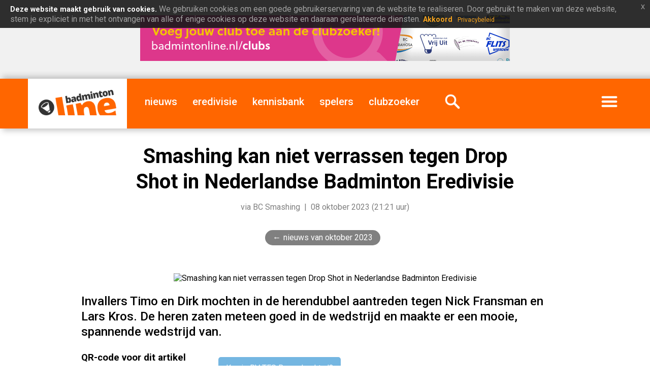

--- FILE ---
content_type: text/html; charset=UTF-8
request_url: https://badmintonline.nl/nieuws/2023/10/smashing-kan-niet-verrassen-tegen-drop-shot-in-nederlandse-badminton-eredivisie
body_size: 7919
content:
 <!DOCTYPE html>
<html lang="nl-NL">
		
  <head>
	<meta http-equiv="content-type" content="text/html; charset=UTF-8" />
	<meta http-equiv="X-UA-Compatible" content="IE=edge" />
	<meta name="theme-color" content="#0b0b0b">
	<meta name="MobileOptimized" content="width" />
	<meta name="HandheldFriendly" content="true" />
	<meta name="viewport" content="width=device-width, initial-scale=1" />
	<link rel="dns-prefetch" href="https://images.weserv.nl">
	<link rel="dns-prefetch" href="https://ajax.googleapis.com">
	<link rel="preconnect" href="https://images.weserv.nl" crossorigin>
	<link rel="preconnect" href="https://ajax.googleapis.com" crossorigin>
	  
	<meta name="robots" content="index, follow"/>
	  
    <meta name="description" content="Invallers Timo en Dirk mochten in de herendubbel aantreden tegen Nick Fransman en Lars Kros. De heren zaten meteen goed in de wedstrijd en maakte er een..." />
    <meta name="generator" content="badmintonline.nl" />
    <meta property="og:site_name" content="badmintonline.nl" />
    <meta property="article:publisher" content="https://badmintonline.nl" />
	<meta name="author" content="BC Smashing, badmintonline.nl">
		<!-- pagina / artikel uitsluiten van Google News crawler -->
    <meta name="Googlebot-News" content="noindex, nofollow">
    <meta name="apple-mobile-web-app-capable" content="yes" />
	<meta property="fb:pages" content="157399444366057" />
    <meta property="og:title" content="Smashing kan niet verrassen tegen Drop Shot in Nederlandse Badminton Eredivisie" />
    <meta property="og:site_name" content="badmintonline.nl" />
	<meta property="og:type" content="article" /> 
		<meta property="og:image" content="https://images.weserv.nl/?url=i.badmintonline.nl/img/article_hero_placeholder.png" />
	<meta property="twitter:image" content="https://images.weserv.nl/?url=i.badmintonline.nl/img/article_hero_placeholder.png" />
    	<meta property="og:locale" content="nl_NL" />
    <meta property="og:description" content="Invallers Timo en Dirk mochten in de herendubbel aantreden tegen Nick Fransman en Lars Kros. De heren zaten meteen goed in de wedstrijd en maakte er een mooie, spannende wedstrijd van." />
    <meta property="og:url" content="https://badmintonline.nl/nieuws/2023/10/smashing-kan-niet-verrassen-tegen-drop-shot-in-nederlandse-badminton-eredivisie" /> 
    <meta property="article:published_time" content="2023-10-08T21:21:55+01:00" />
    <meta http-equiv="last-modified" content="2023-10-08@21:21:55 TMZ" />

    <meta name="twitter:card" content="summary_large_image">
    <meta name="twitter:site" content="@badmintonline">
    <meta name="twitter:creator" content="@badmintonline">
    <meta name="twitter:title" content="Smashing kan niet verrassen tegen Drop Shot in Nederlandse Badminton Eredivisie">
    <meta name="twitter:description" content="Invallers Timo en Dirk mochten in de herendubbel aantreden tegen Nick Fransman en Lars Kros. De heren zaten meteen goed in de wedstrijd en maakte er een mooie, spannende wedstrijd van.">
    <meta name="twitter:url" content="https://badmintonline.nl/nieuws/2023/10/smashing-kan-niet-verrassen-tegen-drop-shot-in-nederlandse-badminton-eredivisie">

    <!-- verification tags -->
	<meta name="verification" content="fbb6f6ce10071cf2789d78791918baf3" />
    <meta name="33974db6a504b49" content="ea283dba93bf41d70ab92caeef9e1279" />
    <meta name="msvalidate.01" content="364B5D4885D98214385BFF0E225DDD21" />
    <meta name="p:domain_verify" content="99da8ad002b550e36ab651148da32035"/>
	<meta name="facebook-domain-verification" content="ct0szrr3gytk87kg0vydobsl75yh8w" />
	<meta name="google-site-verification" content="A60jf7OIkW7A3kMLfTTgOv7PJSnLwI6da3bFkwBE2kE" />
	<meta name="google-site-verification" content="pXECjtaGCvbjkUDJt8FrKWjYyVuJXUqXzwcnC7woJm0" />
	
	<!-- Google Adsense inventory -->
	<script async src="https://pagead2.googlesyndication.com/pagead/js/adsbygoogle.js?client=ca-pub-0107233042851869" crossorigin="anonymous"></script>

	  
	<link rel="canonical" href="https://badmintonline.nl/nieuws/2023/10/smashing-kan-niet-verrassen-tegen-drop-shot-in-nederlandse-badminton-eredivisie" />
    <link rel="author" href="badmintonline.nl" />
    <link rel="shortcut icon" type="image/png" href="https://i.badmintonline.nl/id/favicon.png" />
	  <link rel="image_src" href="https://images.weserv.nl/?url=i.badmintonline.nl/img/article_hero_placeholder.png" />
		<link rel="apple-touch-icon" href="https://i.badmintonline.nl/id/apple-touch-icon-57-precomposed.png" />
    <link rel="apple-touch-icon" sizes="72x72" href="https://i.badmintonline.nl/id/apple-touch-icon-72-precomposed.png" />
    <link rel="apple-touch-icon" sizes="114x114" href="https://i.badmintonline.nl/id/apple-touch-icon-114-precomposed.png" />        
    <link rel="apple-touch-icon" sizes="144x144" href="https://i.badmintonline.nl/id/apple-touch-icon-144-precomposed.png" /> 
    <link rel="apple-touch-startup-image" href="https://i.badmintonline.nl/id/apple-touch-icon-144-precomposed.png">
    <link rel="icon" type="image/png" href="https://i.badmintonline.nl/id/favicon.png" sizes="32x32">
	<meta name="apple-mobile-web-app-title" content="badmintonline.nl">
    <meta name="application-name" content="badmintonline.nl">

    <!-- CSS / stylesheets -->
	<link rel="stylesheet" type="text/css" href="https://i.badmintonline.nl/css/jquery-eu-cookie-law-popup.css"/>
	<link rel="stylesheet" href="https://i.badmintonline.nl/css/stylesheet.css?09" media="screen, handheld, projection" type="text/css" async>

	<!-- preload JS -->
	<link rel="preload" as="script" href="https://ajax.googleapis.com/ajax/libs/jquery/3.5.1/jquery.min.js">
	<link rel="preload" as="script" href="https://i.badmintonline.nl/js/jquery-eu-cookie-law-popup.js">

	<link rel="manifest" href="https://badmintonline.nl/manifest.json">

    <base href="https://badmintonline.nl/">

    <title>Smashing kan niet verrassen tegen Drop Shot in Nederlandse Badminton Eredivisie</title>

  </head>

<!-- Google tag (gtag.js) -->
<script async src="https://www.googletagmanager.com/gtag/js?id=G-2Y4PT1RQZ7"></script>
<script>
  window.dataLayer = window.dataLayer || [];
  function gtag(){dataLayer.push(arguments);}
  gtag('js', new Date());

  gtag('config', 'G-2Y4PT1RQZ7');
</script>

<body>

<!-- page: main, header, footer -->	
<div id="page">
  	<header>
		
		<!-- header: adv, menu -->	
		<div id="header-adv">

					<!-- advertising -->
			<a href="https://badmintonline.nl/nieuws/2021/09/voeg-jouw-club-toe-aan-de-clubzoeker" target="_blank"><img src="https://badmintonline.nl/i/media/banners/banner_728x90_clubs_2021_07_jul_clubzoeker.png" alt="clubzoeker" title="clubzoeker" width="728" height="90" /></a>
					
		</div>
		<div id="header-menu">
			
			<!-- menu -->
			<nav class="menu">
				<div class="brand"><a href="https://badmintonline.nl/"><img src="https://i.badmintonline.nl/id/logo.png" loading="lazy" alt="badmintonline.nl" title="badmintonline.nl" /></a></div>
				<div class="brandmobile"><a href="https://badmintonline.nl/"><img src="https://i.badmintonline.nl/id/logo.png" alt="badmintonline.nl" title="badmintonline.nl" /></a></div>
				<div class="eredivisiemobile"><a href="https://badmintonline.nl/eredivisie"><img src="https://i.badmintonline.nl/id/logo-eredivisie.png" alt="Nederlandse Badminton Eredivisie" title="Nederlandse Badminton Eredivisie" /></a></div>
				<div class="nieuws"><a href="https://badmintonline.nl/nieuws" title="badmintonnieuws">nieuws</a></div>
												<div><a href="https://badmintonline.nl/eredivisie" title="Nederlandse Badminton Eredivisie">eredivisie</a></div>
				<div><a href="https://badmintonline.nl/kennisbank" title="kennisbank">kennisbank</a></div>
				<div><a href="https://badmintonline.nl/spelers" title="spelersprofielen">spelers</a></div>
				<div><a href="https://badmintonline.nl/clubs" title="badmintonclubs">clubzoeker</a></div>
				<div class="zoeken"><a href="https://badmintonline.nl/zoeken"><img src="https://i.badmintonline.nl/img/menu_icon_zoeken.png" alt="zoeken" title="zoeken" /></a></div>
				<div class="more"><a href="javascript:void();"><img src="https://i.badmintonline.nl/img/menu_icon_menu.png" alt="menu" title="menu" style="min-width: 50px;"/></a></div>
			</nav>

		</div>
		
		<!-- more-menu -->
		<div class="container-more-menu">
			<nav class="more-menu">
				<div class="visible-mobile"><a href="https://badmintonline.nl/nieuws" title="nieuws">nieuws</a></div>
												<div class="visible-mobile divider"></div>
				<div class="visible-mobile"><a href="https://badmintonline.nl/kennisbank" title="kennisbank">kennisbank</a></div>
				<div class="visible-mobile"><a href="https://badmintonline.nl/spelers" title="spelersprofielen">spelers</a></div>
				<div class="visible-mobile"><a href="https://badmintonline.nl/clubs" title="badmintonclubs">clubzoeker</a></div>
				<div class="visible-mobile"><a href="https://badmintonline.nl/supporters" title="supporters">supporters</a></div>
				<div class="visible-mobile divider"></div>
				<div class="visible-mobile"><a href="https://badmintonline.nl/team">team</a> &nbsp;|&nbsp; <a href="https://badmintonline.nl/contact">contact</a> &nbsp;|&nbsp; <a href="https://badmintonline.nl/privacy">privacy</a></div>
				<div class="visible-large"><a href="https://badmintonline.nl/supporters" title="supporters">supporters</a></div>
				<div class="visible-large"><a href="https://badmintonline.nl/team">team</a></div>
				<div class="visible-large"><a href="https://badmintonline.nl/contact">contact</a></div>
				<div id="more-menu-socialshare">
					<ul>
						<li><a rel="noreferrer" href="https://facebook.com/badmintonline"><img src="https://i.badmintonline.nl/img/socialshare_facebook_white.svg" title="facebook" alt="facebook" /></a></li>
						<li><a rel="noreferrer" href="https://twitter.com/badmintonline"><img src="https://i.badmintonline.nl/img/socialshare_twitter_white.svg" title="twitter" alt="twitter" /></a></li>
						<li><a rel="noreferrer" href="https://instagram.com/badmintonlinenl"><img src="https://i.badmintonline.nl/img/socialshare_instagram_white.svg" title="instagram" alt="instagram" /></a></li>
						<li><a rel="noreferrer" href="https://youtube.com/badmintonline"><img src="https://i.badmintonline.nl/img/socialshare_youtube_white.svg" title="youtube" alt="youtube" /></a></li>
					</ul>
				</div>
			</nav>
		</div>

	</header>
	<div class="eupopup eupopup-style-compact" style="line-height: 0px; margin-top: -15px;"></div>
	<article>

		<div class="container-article-hero-title">
			
			<div class="pagetitle">
				<h1>Smashing kan niet verrassen tegen Drop Shot in Nederlandse Badminton Eredivisie</h1>
				<p class="byline">via BC Smashing &nbsp;|&nbsp; 08 oktober 2023 (21:21 uur)</p>
			</div>
			<div class="breadcrumb">
				<ul>
					<li><a href="nieuws/2023/10">nieuws van oktober 2023</a></li>
				</ul>
			</div>
			<div class="pagehero">
						<img class="hero" src="https://images.weserv.nl/?url=i.badmintonline.nl/img/article_hero_placeholder.png&w=1170&q=80&t=10" alt="Smashing kan niet verrassen tegen Drop Shot in Nederlandse Badminton Eredivisie" title="Smashing kan niet verrassen tegen Drop Shot in Nederlandse Badminton Eredivisie" />
								</div>
			
		</div>

		<div class="container-mainside">

			<p class="intro">Invallers Timo en Dirk mochten in de herendubbel aantreden tegen Nick Fransman en Lars Kros. De heren zaten meteen goed in de wedstrijd en maakte er een mooie, spannende wedstrijd van.</p>

			<div class="main">

				<div class="bodytext">

<!-- advertising -->
<div class="visible-mobile">
<a style="border: 0;" href="https://badmintonline.nl/nieuws/2021/09/voeg-jouw-club-toe-aan-de-clubzoeker"><img src="https://i.badmintonline.nl/media/banners/banner_500x500_clubs_2021_07_jul_clubzoeker.png" style="width: 100%; height: 100%;" alt="clubzoeker"  /></a>					
</div>					
					
					<p><a href="https://badmintonline.nl/clubs/bv-the-flying-shuttle" title="Badmintonvereniging The Flying Shuttle Barendrecht" class="button">Ken je BV TFS Barendrecht al?</a></p>
					
				<p>Het ging gelijk op tot de 11 waarna Nick en Lars iets scherper waren in de servicesituatie en eigenlijk de eerste set cijfermatig duidelijk wonnen. De tweede set ging wel de hele set gelijk op en een derde set was zeker verdiend, maar niet afgedwongen (12-21/19-21).</p>

<p>Maureen dubbelde voor de gelegenheid met Ilse en zij namen het op tegen Iris van Leijsen en Kelly van Buiten. Ook hier werden mooie rally's gespeeld, het is en blijft alleen altijd een beetje wennen in een nieuw koppel en Maureen en Ilse maakte te veel eigen fouten om in de buurt te komen van de winst. Daarnaast lieten Iris en Kelly goed spel zien, ze maakte weinig fouten en waren de betere in de wedstrijd (14-21/12-21). Tussenstand 0-2.</p>

<p>Yannic speelde de tweede herensingel tegen Dicky. Dicky, 45 jaar oud, speelde bekeken en zoals altijd effici&euml;nt. Hij wist Yannic zo moe te krijgen dat hij einde van de wedstrijd niet veel tegenstand meer kon bieden (15-21/10-21).</p>

<p>Leonie speelde haar singel tegen Novi Wieland. De twee bekenden (vroegere trainingsmaatjes) hebben elkaar al vaker ontmoet en het werd een zwaarbevochte wedstrijd. Gedurende de hele wedstrijd wisselde de voorsprong tussen Leonie en Novi waardoor het tot het einde spannend bleef. Novi, dit seizoen nog ongeslagen in haar singel, wist ook deze wedstrijd te winnen (14-21/21-18/16-21). Tussenstand 0-4.<p>

<p>Dirk heeft een steady wedstrijd gespeeld tegen oud Smashing-lid Nick. Dirk oogde fit, maakte weinig eigen fouten, maar moest toch zijn meerdere erkennen in een vooral aan het net scherp spelende Nick (13-21/11-21).</p>

<p>Maureen speelde tegen invaller Thamar Peters. Thamar had die middag toevallig nog tegen het tweede team van Smashing gespeeld om daarna meteen door te rijden naar Wijchen voor haar invalwedstrijd. Thamar kwam zelfs op setpoint in de eerste set met 20-19, maar Maureen hield haar hoofd koel en won de eerste set met 22-20. De tweede set kon ze het spel van Thamar beter lezen en nam ze in de rally het voortouw. Hiermee werd het eerste en enige punt van deze avond voor Smashing binnengehaald (22-20/21-14). Tussenstand 1-5.</p>

<p>Tot nu toe is het Smashing nog niet gelukt om met de mixen een puntje binnen te halen. Ook deze avond werden beide mixen gewonnen door de tegenstanders. Timo en Leonie speelde te wisselvallig om echt tegenstand te bieden tegen Dicky en Iris (17-21/14-21). Yannic en Ilse maakte er een tactische wedstrijd van, maar verloren ook in twee sets tegen Lars en Kelly (14-21/16-21). Eindstand 1-7.</p>

<p>Dirk, Ilse en Timo, bedankt voor het invallen! De volgende wedstrijd is zaterdag 28 oktober tegen DKC in Den Haag. De eerstvolgende thuiswedstrijd is zaterdag 11 november 19:00, tegen Almere.</p>
				</div>

								<p class="metadata">Geplaatst door de redactie<br />Verkregen via <a href="https://www.bcsmashing.nl/nieuws/1500583_2da-smashing-kan-niet-verrassen-en-behaalt-1-punt-tegen-bc-drop-shot" target="_blank" rel="nofollow"><i class="fas fa-external-link-alt"></i> BC Smashing</a><br /> Artikelfoto door Ren&eacute; Lagerwaard</p>
				
								
<!-- BEGIN - Structured data 'articles' t.b.v. SEO -->
<script type="application/ld+json">
{
  "@context": "http://schema.org",
  "@type": "NewsArticle",
  "mainEntityOfPage": {
    "@type": "WebPage",
    "@id": "https://badmintonline.nl/nieuws/2023/10/smashing-kan-niet-verrassen-tegen-drop-shot-in-nederlandse-badminton-eredivisie"
  },
  "headline": "Smashing kan niet verrassen tegen Drop Shot in Nederlandse Badminton Eredivisie",
  "description": "Invallers Timo en Dirk mochten in de herendubbel aantreden tegen Nick Fransman en Lars Kros. De heren zaten meteen goed in de wedstrijd en maakte er een mooie, spannende wedstrijd van.",
  "articleBody" : "Het ging gelijk op tot de 11 waarna Nick en Lars iets scherper waren in de servicesituatie en eigenlijk de eerste set cijfermatig duidelijk wonnen. De tweede set ging wel de hele set gelijk op en een derde set was zeker verdiend, maar niet afgedwongen (12-21/19-21). Maureen dubbelde voor de ge...",
  "image": "https://i.badmintonline.nl/media/images/2023_10_08__smashing-kan-niet-verrassen-tegen-drop-shot-in-nederlandse-badminton-eredivisie.jpg",
  "thumbnailUrl": "https://i.badmintonline.nl/media/images/2023_10_08__smashing-kan-niet-verrassen-tegen-drop-shot-in-nederlandse-badminton-eredivisie.jpg",
  "url" : "https://badmintonline.nl/nieuws/2023/10/smashing-kan-niet-verrassen-tegen-drop-shot-in-nederlandse-badminton-eredivisie",
  "keywords": ["bc smashing", "bc drop shot", "nederlandse badminton eredivisie", "seizoen 2023-2024", "thamar peters"],
  "datePublished": "2023-10-08T21:21:55+01:00",
  "dateModified": "2023-10-08T21:21:55+01:00",
  "author": {
    "@type": "Organization",
    "name": "BC Smashing"
  },
   "publisher": {
    "@type": "Organization",
    "name": "badmintonline.nl",
	"sameAs": [
      "https://www.facebook.com/badmintonline",
      "https://www.instagram.com/badmintonlinenl",
      "https://twitter.com/badmintonline",
	  "https://youtube.com/badmintonline"
	],
    "logo": {
      "@type": "ImageObject",
	  "name": "badmintonline.nl",
	  "width": "185",
	  "height": "60",
      "url": "https://i.badmintonline.nl/id/logo.png"
    }
  }
}
</script>
<script type="application/ld+json">
{
  "@context": "http://schema.org",
  "@type": "BreadcrumbList",
  "itemListElement": [{
    "@type": "ListItem",
    "position": 1,
    "name": "nieuws",
    "item": "https://badmintonline.nl/nieuws"
  },{
    "@type": "ListItem",
    "position": 2,
    "name": "2023",
    "item": "https://badmintonline.nl/nieuws/2023"
  },{
    "@type": "ListItem",
    "position": 3,
    "name": "oktober",
    "item": "https://badmintonline.nl/nieuws/2023/10"
  },{
    "@type": "ListItem",
    "position": 4,
    "name": "Smashing kan niet verrassen tegen Drop Shot in Nederlandse Badminton Eredivisie",
    "item": "https://badmintonline.nl/nieuws/2023/10/smashing-kan-niet-verrassen-tegen-drop-shot-in-nederlandse-badminton-eredivisie"
  }]
}
</script>
<!-- EINDE - Structured data 'articles' t.b.v. SEO -->
				
			</div>
			<div class="side">

				<div class="qrcode">
					<h3>QR-code voor dit artikel</h3>
					<img src="https://api.qrserver.com/v1/create-qr-code/?data=https://badmintonline.nl/nieuws/2023/10/smashing-kan-niet-verrassen-tegen-drop-shot-in-nederlandse-badminton-eredivisie&size=250x250" style="display: inline-block; width: 125px; height: auto;" alt="QR-code" title="QR-code" />
				</div>
				
				<div class="socialshare">
					<h3>Deel dit artikel</h3>
					<ul>
						<li><a href="https://www.linkedin.com/sharing/share-offsite/?url=https://badmintonline.nl/nieuws/2023/10/smashing-kan-niet-verrassen-tegen-drop-shot-in-nederlandse-badminton-eredivisie" rel="noreferrer" target="_blank"><img src="i/img/socialshare_linkedin_grey.svg" title="linkedin" alt="linkedin" /></a></li>
						<li><a href="https://www.facebook.com/sharer.php?u=https://badmintonline.nl/nieuws/2023/10/smashing-kan-niet-verrassen-tegen-drop-shot-in-nederlandse-badminton-eredivisie%3Futm_source=badmintonline-socialshare" target="_blank" rel="noreferrer"><img src="i/img/socialshare_facebook_grey.svg" title="facebook" alt="facebook" /></a></li>
						<li><a href="https://twitter.com/intent/tweet?text=Smashing kan niet verrassen tegen Drop Shot in Nederlandse Badminton Eredivisie&amp;url=https://badmintonline.nl/nieuws/2023/10/smashing-kan-niet-verrassen-tegen-drop-shot-in-nederlandse-badminton-eredivisie%3Futm_source=badmintonline-socialshare" rel="noreferrer"><img src="i/img/socialshare_twitter_grey.svg" title="twitter" alt="twitter" /></a></li>
						<li><a href="https://api.whatsapp.com/send?text=Smashing kan niet verrassen tegen Drop Shot in Nederlandse Badminton Eredivisie: https://badmintonline.nl/nieuws/2023/10/smashing-kan-niet-verrassen-tegen-drop-shot-in-nederlandse-badminton-eredivisie" rel="noreferrer"><img src="i/img/socialshare_whatsapp_grey.svg" title="whatsapp" alt="whatsapp" /></a></li>
					</ul>
				</div>

				<div class="tags">
					<h3>Tags</h3>
					<ul>
												<li><a rel="nofollow" href="javascript:void();">+ bc smashing</a></li>
																<li><a rel="nofollow" href="javascript:void();">+ bc drop shot</a></li>
																<li><a rel="nofollow" href="javascript:void();">+ nederlandse badminton eredivisie</a></li>
																<li><a rel="nofollow" href="javascript:void();">+ seizoen 2023-2024</a></li>
																<li><a rel="nofollow" href="javascript:void();">+ thamar peters</a></li>
									</ul>
				</div>

				
			</div>

			
		</div>
	

		
		<!-- article: tikkie -->
		<div id="wide-tikkie-container">
			<div id="wide-tikkie">
				<div id="wide-tikkie-text">
					<h2>Vond je dit leuk om te lezen?</h2>
					<p>Dan hebben we jouw hulp nodig! We werken 365 dagen per jaar aan artikelen, foto's en video's over je favoriete sport &eacute;n de Nederlandse topbadmintonners. <strong>Al vanaf &euro;0,01 kun je badmintonline.nl steunen en het kost slechts een minuutje van je tijd. Dank je voor je hulp!</strong></p>
				</div>
				<div id="wide-tikkie-logo">
					<a href="tikkie"><img src="https://i.badmintonline.nl/img/wide_logo_tikkie.svg" title="geef ons een tikkie" alt="geef ons een tikkie" /></a>
				</div>
			</div>
		</div>
		<!-- article: reacties -->
		<div class="title-section">Reacties</div>
		<div id="reacties-container">
			
			<div id="reacties">

				<div id="disqus_thread"></div>
				<script>
					var disqus_config = function () {
						this.page.url = 'https://badmintonline.nl/nieuws/2023/10/smashing-kan-niet-verrassen-tegen-drop-shot-in-nederlandse-badminton-eredivisie';
						this.page.identifier = '11404';
						this.page.title = 'Smashing kan niet verrassen tegen Drop Shot in Nederlandse Badminton Eredivisie';
					};
					(function() {
						var d = document, s = d.createElement('script');
						s.src = 'https://badmintonline.disqus.com/embed.js';
						s.setAttribute('data-timestamp', +new Date());
						(d.head || d.body).appendChild(s);
					})();
				</script>
				<noscript>Please enable JavaScript to view the <a href="https://disqus.com/?ref_noscript" rel="nofollow">comments powered by Disqus.</a></noscript>
				
			</div>
			<div id="reacties-adv">

				<!-- advertising -->
			<a style="border: 0;" href="https://badmintonline.nl/nieuws/2021/09/voeg-jouw-club-toe-aan-de-clubzoeker"><img src="https://i.badmintonline.nl/media/banners/banner_500x500_clubs_2021_07_jul_clubzoeker.png" style="width: 100%; height: auto;" alt="clubzoeker"  /></a>	
				</div>
		</div>
        

		<!-- article: youtube -->
		<div id="wide-youtube-container">
			<div id="wide-youtube">
				<div id="wide-youtube-text">
					<h2>badmintonline.nl op YouTube</h2>
					<p>We plaatsen regelmatig mooie badmintonrally's, knappe trickshots, volledige wedstrijden en meer. Volg ons door op het logo te klikken!</p>
				</div>
				<div id="wide-youtube-logo">
					<a href="https://youtube.com/badmintonline?sub_confirmation=1"><img src="https://i.badmintonline.nl/img/wide_logo_youtube.svg" title="badmintonline.nl op YouTube" alt="badmintonline.nl op YouTube"></a>
				</div>
			</div>
		</div>
		<!-- article: artikelen uit deze periode -->
		<div class="title-section">Recente artikelen</div>
		<div class="article-cards">
			<div class="card">
				<div class="hero">
					<a href="https://badmintonline.nl/nieuws/2026/01/wat-is-een-titel-als-je-de-kampioen-niet-kan-uitdagen"><img src="https://images.weserv.nl/?url=i.badmintonline.nl/img/article_hero_placeholder.png&w=375&q=85&t=10" loading="lazy" alt="Wat is een titel als je de kampioen niet kan uitdagen?" title="Wat is een titel als je de kampioen niet kan uitdagen?" /></a>
				</div>
				<div class="text">
					<h3><a href="https://badmintonline.nl/nieuws/2026/01/wat-is-een-titel-als-je-de-kampioen-niet-kan-uitdagen">Wat is een titel als je de kampioen niet kan uitdagen?</a></h3>
					<p class="intro">Dit zie je in (kick)bokswereld of welke andere vechtsport dan ook, wel gebeuren. Kijk bijvoorbeeld naar Rico Verhoeven.</p>
					<p class="date">7 januari 2026</p>
				</div>
			</div>
			<div class="card">
				<div class="hero">
					<a href="https://badmintonline.nl/nieuws/2025/12/strijdlustig-dkc-pakt-drie-punten-tegen-koploper-duinwijck"><img src="https://images.weserv.nl/?url=i.badmintonline.nl/img/article_hero_placeholder.png&w=375&q=85&t=10" loading="lazy" alt="Strijdlustig DKC pakt drie punten tegen koploper Duinwijck" title="Strijdlustig DKC pakt drie punten tegen koploper Duinwijck" /></a>
				</div>
				<div class="text">
					<h3><a href="https://badmintonline.nl/nieuws/2025/12/strijdlustig-dkc-pakt-drie-punten-tegen-koploper-duinwijck">Strijdlustig DKC pakt drie punten tegen koploper Duinwijck</a></h3>
					<p class="intro">Afgelopen weekend stond de laatste eredivisiewedstrijd van 2025 op het programma in Den Haag. DKC nam het in eigen huis op tegen…</p>
					<p class="date">21 december 2025</p>
				</div>
			</div>
			<div class="card">
				<div class="hero">
					<a href="https://badmintonline.nl/nieuws/2025/12/badminton-nederland-stelt-kim-nielsen-aan-als-projectcoach"><img src="https://images.weserv.nl/?url=i.badmintonline.nl/img/article_hero_placeholder.png&w=375&q=85&t=10" loading="lazy" alt="Badminton Nederland stelt Kim Nielsen aan als projectcoach" title="Badminton Nederland stelt Kim Nielsen aan als projectcoach" /></a>
				</div>
				<div class="text">
					<h3><a href="https://badmintonline.nl/nieuws/2025/12/badminton-nederland-stelt-kim-nielsen-aan-als-projectcoach">Badminton Nederland stelt Kim Nielsen aan als projectcoach</a></h3>
					<p class="intro">Badminton Nederland is trots om de aanstelling van de Deense topcoach Kim Nielsen als projectcoach per januari 2026 aan te…</p>
					<p class="date">11 december 2025</p>
				</div>
			</div>
			<div class="card">
				<div class="hero">
					<a href="https://badmintonline.nl/nieuws/2025/12/smashing-vecht-zich-naar-waardevol-gelijkspel-tegen-dkc"><img src="https://images.weserv.nl/?url=i.badmintonline.nl/img/article_hero_placeholder.png&w=375&q=85&t=10" loading="lazy" alt="Smashing vecht zich naar waardevol gelijkspel tegen DKC" title="Smashing vecht zich naar waardevol gelijkspel tegen DKC" /></a>
				</div>
				<div class="text">
					<h3><a href="https://badmintonline.nl/nieuws/2025/12/smashing-vecht-zich-naar-waardevol-gelijkspel-tegen-dkc">Smashing vecht zich naar waardevol gelijkspel tegen DKC</a></h3>
					<p class="intro">Zaterdag 29 november trok het Wijchense Smashing naar het verre Den Haag, waar nummer vier van de ranglijst, DKC wachtte. Een…</p>
					<p class="date">1 december 2025</p>
				</div>
			</div>
   
			<div class="card" style="border: none; height: 0;"></div>
		</div>

		<!-- article: tikkie -->
		<div id="wide-tikkie-container">
			<div id="wide-tikkie">
				<div id="wide-tikkie-text">
					<h2>Vond je dit leuk om te lezen?</h2>
					<p>Dan hebben we jouw hulp nodig! We werken 365 dagen per jaar aan artikelen, foto's en video's over je favoriete sport &eacute;n de Nederlandse topbadmintonners. <strong>Al vanaf &euro;0,01 kun je badmintonline.nl steunen en het kost slechts een minuutje van je tijd. Dank je voor je hulp!</strong></p>
				</div>
				<div id="wide-tikkie-logo">
					<a href="tikkie"><img src="https://i.badmintonline.nl/img/wide_logo_tikkie.svg" title="geef ons een tikkie" alt="geef ons een tikkie" /></a>
				</div>
			</div>
		</div>	
		<!-- article: nieuws over dominante tag -->
		<div id="wide-tagarticles-container">
			<div id="wide-tagarticles">
		    <h2>Meer artikelen over <a href="https://badmintonline.nl/tag/bc+drop+shot"> bc drop shot</a></h2>
				<ul>
					<li><a href="https://badmintonline.nl/nieuws/2025/11/de-haagse-derby-dkc-tegen-koploper-drop-shot" title="De Haagse Derby: DKC tegen koploper Drop Shot">De Haagse Derby: DKC tegen koploper Drop Shot<span style="color: #9E9E9E;"> - BC DKC</span></a></li>
					<li><a href="https://badmintonline.nl/nieuws/2025/09/smashing-vecht-voor-punten-in-den-haag" title="Smashing vecht voor punten in Den Haag">Smashing vecht voor punten in Den Haag<span style="color: #9E9E9E;"> - BC Smashing</span></a></li>
					<li><a href="https://badmintonline.nl/nieuws/2025/01/smashing-levert-veel-strijd-tegen-drop-shot" title="Smashing levert veel strijd tegen Drop Shot">Smashing levert veel strijd tegen Drop Shot<span style="color: #9E9E9E;"> - BC Smashing</span></a></li>
					<li><a href="https://badmintonline.nl/nieuws/2024/11/dubbel-pech-voor-dkc" title="Dubbel pech voor DKC?">Dubbel pech voor DKC?<span style="color: #9E9E9E;"> - BC DKC</span></a></li>
					<li><a href="https://badmintonline.nl/nieuws/2024/10/smashing-neemt-punt-mee-uit-den-haag" title="Smashing neemt punt mee uit Den Haag">Smashing neemt punt mee uit Den Haag<span style="color: #9E9E9E;"> - BC Smashing</span></a></li>
				</ul>
			</div>
		</div>

	
	</article>
		
	<footer>

		<!-- footer: adv, menu -->
				<div id="footer-adv">

					<!-- advertising -->
			<ins class="dcmads" style="display:inline-block;width:970px;height:250px"
				data-dcm-placement="N65701.1395588COOLBLUE.NL1134/B22271032.245904741"
				data-dcm-rendering-mode="iframe"
				data-dcm-https-only
				data-dcm-resettable-device-id=""
				data-dcm-app-id=""
				data-dcm-keywords="%eaid!">
			  <script src="https://www.googletagservices.com/dcm/dcmads.js"></script>
			</ins>
					
		</div>
				<div id="footer-content">
			
			<div id="footer-about">
				<h2>Over badmintonline.nl</h2>
				<p>De Nederlandse sportsite <a href="/">badmintonline.nl</a> brengt dagelijks het laatste badmintonnieuws en nieuws over topbadminton - een gevarieerd nieuwsaanbod uit binnen- en buitenland.</p>
			</div>
			<div id="footer-newsletter">
				<h2>Blijf op de hoogte</h2>
				<div id="mc_embed_signup">
					<form action="https://badmintonline.us7.list-manage.com/subscribe/post?u=be13bc0df236ea4398cc1e674&amp;id=b2c0064222" method="post" id="mc-embedded-subscribe-form" name="mc-embedded-subscribe-form" class="validate" target="_blank" novalidate>
						<input type="email" name="EMAIL" class="email" id="mce-EMAIL" required autocomplete="email" />
						<input type="submit" value="aanmelden" name="subscribe" id="mc-embedded-subscribe">
					</form>
				</div>
				<p>Vul je e-mailadres in: je ontvangt enkele keren per jaar een e-mail met daarin het laatste badmintonnieuws van badmintonline.nl.</p>
			</div>
			<div id="footer-socialshare">
				<h2>Volg ons</h2>
				<ul>
					<li><a href="https://linkedin.com/company/badmintonline"><img src="https://i.badmintonline.nl/img/socialshare_linkedin_white.svg" title="linkedin" alt="linkedin" /></a></li>
					<li><a href="https://facebook.com/badmintonline"><img src="https://i.badmintonline.nl/img/socialshare_facebook_white.svg" title="facebook" alt="facebook" /></a></li>
					<li><a href="https://twitter.com/badmintonline"><img src="https://i.badmintonline.nl/img/socialshare_twitter_white.svg" title="twitter" alt="twitter" /></a></li>
					<li><a href="https://instagram.com/badmintonlinenl"><img src="https://i.badmintonline.nl/img/socialshare_instagram_white.svg" title="instagram" alt="instagram" /></a></li>
					<li><a href="https://youtube.com/@badmintonline"><img src="https://i.badmintonline.nl/img/socialshare_youtube_white.svg" title="youtube" alt="youtube" /></a></li>
					<li style="margin-right: 0;"><a type="application/rss+xml" href="https://badmintonline.nl/feed"><img src="https://i.badmintonline.nl/img/socialshare_rss_white.svg" title="rss" alt="rss" /></a></li>
				</ul>
			</div>
			<div id="footer-site">
				<ul>
					<li class="copyright">&copy; 2010-2026 badmintonline.nl </li>
					<li><a href="versie">versie</a></li>
					<li><a href="privacy">privacy</a></li>
					<li><a href="disclaimer">disclaimer</a></li>
					<li><a href="contact">contact</a></li>
				</ul>
			</div>
			
		</div>
	
	</footer></body>

<!-- jQuery -->
<script src="https://ajax.googleapis.com/ajax/libs/jquery/3.5.1/jquery.min.js" async></script>
<script src="https://i.badmintonline.nl/js/jquery-params.js" async></script>
<script src="https://i.badmintonline.nl/js/jquery-eu-cookie-law-popup.js" async></script>

<!-- CSS / stylesheets -->
<link defer="defer" href="https://fonts.googleapis.com/css?family=Roboto:400,400i,500,700&display=swap" rel="stylesheet" type="text/css" async>

</html>

--- FILE ---
content_type: text/html; charset=utf-8
request_url: https://www.google.com/recaptcha/api2/aframe
body_size: 267
content:
<!DOCTYPE HTML><html><head><meta http-equiv="content-type" content="text/html; charset=UTF-8"></head><body><script nonce="NHb6vHTZg9Sa-RhFNemqMw">/** Anti-fraud and anti-abuse applications only. See google.com/recaptcha */ try{var clients={'sodar':'https://pagead2.googlesyndication.com/pagead/sodar?'};window.addEventListener("message",function(a){try{if(a.source===window.parent){var b=JSON.parse(a.data);var c=clients[b['id']];if(c){var d=document.createElement('img');d.src=c+b['params']+'&rc='+(localStorage.getItem("rc::a")?sessionStorage.getItem("rc::b"):"");window.document.body.appendChild(d);sessionStorage.setItem("rc::e",parseInt(sessionStorage.getItem("rc::e")||0)+1);localStorage.setItem("rc::h",'1767863776497');}}}catch(b){}});window.parent.postMessage("_grecaptcha_ready", "*");}catch(b){}</script></body></html>

--- FILE ---
content_type: text/css
request_url: https://i.badmintonline.nl/css/stylesheet.css?09
body_size: 6564
content:
@charset "utf-8";
/* CSS Document */


/* ------------------------------------------------- */
/* larger than 1170px */
/* ------------------------------------------------- */


* {
	margin: 0;
	padding: 0;
	box-sizing: border-box;
}

html, body {
	height: 100%;
	padding: 0;
	margin: 0;
}   

html, body, table, thead, tbody, tr, td, div, label, p, li, input, select
	{
	font-family: 'Roboto', sans-serif;
	font-size: 16px;
	line-height: 1.25;
	text-align: left;
	direction: ltr;
	unicode-bidi: embed;
	color: #000000;
	}

/* algemene waarden */
p {
	margin-bottom: 15px;	
}

a { 
	color: #000000;
	text-decoration: none;
}

h1, h2, h3, h4, h5 {
	line-height: 1.25;
	margin-bottom: 15px;
}

h1 {
	font-family: 'Roboto', sans-serif;
	font-size: 250%;
	font-weight: 700;
}

input {
	border: none;
	margin: 0 10px 10px 0;
	box-sizing: border-box;
}
input[type="text"], input[type="email"] {
	-webkit-appearance: none;
	min-height: 30px;
	line-height: 30px;
	background-color: #ffffff;
	border-radius: 5px;
	padding: 0px 10px;
	box-sizing: border-box;
}
input[type="submit"] {
	-webkit-appearance: none;
	min-height: 30px;
	line-height: 30px;
	background-color: #ff6600;
	border-radius: 5px;
	padding: 0px 10px;
	box-sizing: border-box;
}

img {
  max-width: 100%;
}


/* zoeken */
#zoeken
{
	display: block;
	width: 780px;
	margin: 0 auto;
	clear: both;
	text-align: center;
}
#zoeken input[type="text"] {
	font-size: 150%;
	-webkit-appearance: none;
	min-height: 30px;
	line-height: 30px;
	background-color: #ffffff;
	border-radius: 5px;
	margin: 0 20px 10px 20px;
	padding: 10px 10px;
	box-sizing: border-box;
}
#zoeken input[type="submit"] {
	font-size: 150%;
	color: #ffffff;
	-webkit-appearance: none;
	min-height: 30px;
	line-height: 30px;
	background-color: #ff6600;
	border-radius: 5px;
	margin: 0;
	padding: 10px 15px;
}

/* cookie control */
div.cc_banner-wrapper
	{
	font-family: 'Roboto', sans-serif;
	font-size: 16px;
	}
p.cc_message
	{
	color: #ffffff;
	}

/* clearfix */
.group:before,
.group:after {
  content: "";
  display: table;
} 
.group:after {
  clear: both;
}
.group {
  zoom: 1; /* For IE 6/7 */
}

/* pagina */
#page {
	height: 100%;
}
header {
	width: 100%;
	display: table;
	z-index: 50;
}
article {
	width: 100%;
	display: table;
	z-index: 25;
}
footer {
	width: 100%;
	display: table;
	background-color: #333333;
	z-index: 50;
}


/* header */

#header-adv {
	padding: 30px 0;
	margin: 0 auto;
	background-color: #f1f1f1;
	text-align: center;
}
#header-menu {
	background-color: #ff6600;
	box-shadow: 10px 0px 10px 5px rgba(53,53,53,0.25);
}
#header-logo {
	display: none;
}

/* header: menu */

.menu {
	width: 1170px;
	margin: 0 auto;
	display: flex;
	justify-content: flex-start;
}
.menu > div {
    /* flex: 0; */
	text-align: center;
}
.menu div {
	padding: 20px 15px;
}
.menu a {
	color: #ffffff;
	font-weight: 500;
	font-size: 125%;
	display: block;
	line-height: 50px;
	margin: 0;
	padding: 0;
}
.menu .brand a {
	width: 165px;
}
.menu .brand {
	background-color: #ffffff;
}
.menu img {
	margin-bottom: -10px;
}
.menu .brand img {
	height: 50px;
	padding: 0;
	margin-bottom: -20px;
	line-height: 0;
}
.menu .brandmobile {
	display: none;
}
.menu .eredivisiemobile {
	display: none;
}
.menu .zoeken {
    align-self: right;
	display: inline-block;
	width: 100px;
	height: 50px;
	margin-left: 0px;
}
.menu .zoeken a {
	display: block;
	margin-top: 0;
	height: 40px;
}
.menu .zoeken img {
	height: 50px;
	margin: 0;
	padding: 0;
	filter: invert(1);
}
.menu .more {
	flex: 1;
    align-self: flex-end;
	text-align: right;
	margin-right: 0;
	padding-right: 0;
}
.menu .more img {
	height: 50px;
	width: 50px;
	filter: invert(1);
}
.menu div.more a {
	margin: 0;
	padding: 0;
}
.menu .nieuws {
	margin-left: 20px;
}

.container-more-menu {
	display: none;
	position: relative;
	clear: both;
	background-color: rgba(0,0,0,0.75);
	padding: 30px 0 10px 0;
}

.more-menu {
	margin: 0 auto;
	width: 1170px;
	display: flex;
	flex-direction: row;
	justify-content: flex-end;
}
.more-menu div {
	color: #ffffff;
	font-size: 150%;
	font-weight: 500;
	margin-left: 30px;
	padding-bottom: 20px;
	align-content: flex-end;
}
.more-menu a {
	color: #ffffff;
}

#more-menu-socialshare {
	/* flex: 1; */
}
#more-menu-socialshare ul { 
	list-style-type: none;
	display: flex;
	justify-content: right;
	/* justify-content: flex-end; */
	margin: 0;
	padding: 0;
}
#more-menu-socialshare li
{
	padding: 0;
	margin: 0 0 0 20px;
}
#more-menu-socialshare li img {
	height: 30px;
}

/* pre-title adv */
#pre-title-adv {
	display: none;
}
#post-content-adv {
	display: none;
}

/* frontpage: layout */

.container-frontpage {
	display: flex;
	flex-direction: row;
	flex-wrap: wrap;
	flex-basis: 100%;
	height: 400px;
	z-index: 0;
}
.container-frontpage .first {
	background-size: cover;
	background-position: center;
	flex: 1;
}
.container-frontpage .first .first-fill {
	background-color: rgba(0, 0, 0, 0.3);
	width: 100%;
	height: 100%;
	padding-left: 40%;
}
.container-frontpage .first .first-fill h2 {
	font-size: 200%;
	padding: 30px 30px 0 0;
	text-align: right;
	vertical-align: text-bottom;
	color: #ffffff;
	text-shadow: 0px 0px 3px #000000;
}
.container-frontpage .second {
	background-size: cover;
	background-position: center;
	flex: 1;
}
.container-frontpage .second .second-fill {
	background-color: rgba(0, 0, 0, 0.3);
	width: 100%;
	height: 100%;
	padding-right: 40%;
}
.container-frontpage .second .second-fill h2 {
	font-size: 200%;
	padding: 30px 0 0 30px;
	text-align: left;
	color: #ffffff;
	text-shadow: 0px 0px 3px #000000;
}


/* article: layout */
.container-article-hero-title {
	width: 1170px;
	margin: 30px auto 0 auto;
	display: flex;
	flex-direction: column;
	flex-wrap: wrap;
	flex-basis: auto;
}
.container-article-hero-title .pagehero {
	order: 3;
	width: 1170px;
	margin: 0 auto;
	text-align: center;
}
.container-article-hero-title .breadcrumb {
	order: 2;
}
.container-article-hero-title .pagetitle {
	order: 1;
	width: 780px;
	margin: 0 auto 20px auto;
}
.container-article-hero-title .pagetitle h1 {
	text-align: center;
}
.container-article-hero-title .pagetitle p.byline, .container-article-hero-title .pagetitle a {
	text-align: center;
	color: #808080;
}

.container-pagetitle {
	width: 1170px;
	margin: 0 auto;
}
.container-pagetitle h1 {
	width: 780px;
	text-align: center;
	margin: 0 auto;
	padding: 30px 0 15px 0;
}
.container-pagetitle h1.kennisbank-topic {
	margin: 0 auto 15px auto;
}
.container-pagetitle .breadcrumb {
	margin: 0 0 10px 0;
	text-align: center;
	align-content: center;
}
.container-pagetitle .breadcrumb ul {
	display: block;
	list-style: none;
	margin: 0 auto 30px auto;
}
.container-pagetitle .breadcrumb li {
	display: inline-block;
	background: #808080;
	color: #ffffff;
	padding: 5px 15px;
	margin: 0 10px 15px 0;
	border-radius: 15px;
}
.container-pagetitle .breadcrumb li:before {
  padding: 0 5px 0 0;
  color: #ffffff;
  content: "\2190";
}
.container-pagetitle .breadcrumb li a {
	color: #ffffff;
}

.breadcrumb {
	margin: 0 0 10px 0;
	text-align: center;
	align-content: center;
}
.breadcrumb ul {
	display: block;
	list-style: none;
	margin: 0 auto 30px auto;
}
.breadcrumb li {
	display: inline-block;
	background: #808080;
	color: #ffffff;
	padding: 5px 15px;
	margin: 0 10px 15px 0;
	border-radius: 15px;
}
.breadcrumb li:before {
  padding: 0 5px 0 0;
  color: #ffffff;
content: "\2190";
}
.breadcrumb li a {
	color: #ffffff;
}


.container-mainside {
	display: flex;
	flex-wrap: wrap;
	width: 960px;
	margin: 0 auto 20px auto;
}
.container-mainside .main {
	order: 2;
	flex: 3
}
.container-mainside .side {
	order: 1;
	flex: 1;
	margin-right: 40px;
	display: flex;
	flex-flow: column;
}


/* container-pagetitle */
.container-pagetitle .byline {
	text-align: center;
	color: #707070;
	margin: 0 20px 30px 20px;
}

.container-pagetitle .byline a.author {
	font-weight: 700;
	color: #707070;
	text-transform: uppercase;
}

.container-pagetitle .hero {
	margin: 10px 0 0 0;
}
.container-pagetitle p.intro {
	font-size: 150%;
	font-weight: 500;
	margin: 0 auto 25px auto;
	color: #000000;
	flex-basis: 100%;
	width: 780px;
	text-align: center;
}
p.caption {
	margin: 10px 0 25px 0;
	color: #808080;
}


/* container-mainside */

.container-mainside p.intro {
	font-size: 150%;
	font-weight: 500;
	margin: 20px 0 25px 0;
	color: #000000;
	flex-basis: 100%;
}

.container-mainside .side .qrcode {
	width: 100%;
	margin-bottom: 30px;
}

.container-mainside .side .socialshare {
	width: 100%;
	margin-bottom: 30px;
}
.container-mainside .side .socialshare ul
	{
	margin: 0;
	padding: 0;
	position: relative;
	clear: left;
	}
.container-mainside .side .socialshare li
	{
	position: relative;
	display: inline-block;
	padding: 0;
	margin: 0 10px 10px 0;
	list-style-type: none;
	}

.container-mainside .side .socialshare img
	{
	height: 30px;
	width: auto;
	}

.container-mainside .side .tags {
	width: 100%;
	margin-bottom: 30px;
}
.container-mainside .side .tags ul
	{
	margin: 0;
	padding: 0;
	position: relative;
	clear: left;
	}
.container-mainside .side .tags li
	{
	position: relative;
	display: inline-block;
	padding: 3px 8px 3px 8px;
	margin: 0 10px 10px 0;
	background-color: #f1f1f1;
	list-style-type: none;
	border-radius: 5px;
	}
.container-mainside .side .tags a
	{
	color: #7D7D7D;
}
.container-mainside .side .tags li:hover
	{
	background-color: #ff6600;
}
.container-mainside .side .tags a:hover
	{
	color: #ffffff;
}
.container-mainside .side .author {
	margin-top: auto;
}
.container-mainside .side .author p {
	color: #808080;
}
.container-mainside .side .author img {
	margin: 0 auto 20px auto;
	display: block;
	width: 120px;
	height: auto;
	border-radius: 60px;
}

.bodytext h1, .bodytext h2, .bodytext h3, .bodytext h4, .bodytext h5 {
	margin-bottom: 15px;
}
.bodytext h2 {
	font-size: 130%;
}
.bodytext h3 {
	font-size: 115%;
}
.bodytext h3 {
	color: #ff6600;
}
.bodytext p {
	line-height: 1.5;
}
.bodytext a {
	border-bottom: 2px solid #ff6600;
	padding-bottom: 1px;
}
.bodytext a:hover {
	transition: border .3s ease-out, color .3s ease-in;
	color: #ff6600;
	border-bottom: 2px solid #808080;
}
.bodytext ul {
	list-style-type: square;
	/*list-style-position: inside;*/
	list-style-image: none;
	margin: 0 0 15px 15px;
	padding: 0 0 0 0;
}
.bodytext li {
	line-height: 1.5;
}
.bodytext div.table-scroll-x {
	max-width: 700px;
	margin: 0 0 20px 0;
	overflow-x: auto;
}
.bodytext table
	{
	width: 100%;
	white-space: nowrap;
	margin: 0 0 15px 0;
	padding: 0;
	}
.bodytext table thead td
	{
	font-size: 80%;
	font-weight: 500;
	text-transform: uppercase;
	}
.bodytext table tr
	{
	vertical-align: top;
	}
.bodytext table tr:nth-child(even)
	{
	background-color: #f1f1f1;	
	}
.bodytext table td
	{
	margin: 0;
	padding: 5px 5px;
	}
.bodytext img
	{
	max-width: 100%;
	}
.bodytext a.button
	{
	display: inline-block;
	margin: 10px 10px 0 0;
	background: #74b6e1;
	color: #ffffff;
	border-radius: 5px;
	padding: 10px 15px;
	border: none;
	}
.bodytext a:hover .button
	{
	background: #ff6600;
	}
.bodytext a.button.purple
	{
	background: #ff42a1;
	}
.bodytext a:hover.button.purple
	{
	background: #ff6600;
	}
.bodytext a.button.binside
	{
	background: rgba(237,189,0,1);
	color: #000000;
	}
.bodytext a:hover.button.binside
	{
	background: #000000;
	color: rgba(237,189,0,1);
	}
.bodytext a.button.tikkie
	{
	background: rgb(57, 164, 161);
	}
.bodytext a:hover.button.tikkie
	{
	background: rgb(27, 134, 131);
	}
.bodytext blockquote
{
	margin: 10px 0 20px 20px;
	padding: 20px;
	border-left: 1px dotted #74b6e1;
	background: #fafafa;
}
.bodytext div.divider {
	padding-top: 30px;
	margin-top: 30px;
	border-top: 3px solid #cccccc;
}

.bodytext .FAQitem .question {
	font-weight: 500;
	cursor: pointer;
}
.bodytext .FAQitem .answer {
	display: none;
	color: #555555;
	padding-left: 20px;
	border-left: 2px solid #cccccc;
}

/* embedded content */
.twitter-tweet
	{
	max-width: 100%;
	overflow-x: hidden;
	}
iframe
	{
	width: 100%;
	border: 0;
	}

.container-mainside p.copyright {
	border-left: 3px solid #339900;
	background-color: rgba(51,153,0,0.10);
	color: #339900;
	font-size: 75%;
	padding: 5px 10px;
	margin-top: 30px;
	line-height: 1.5;
}

.container-mainside p.metadata {
	margin-top: 30px;
	line-height: 1.5;
	color: #808080;
}

/* titles */
.title-section {
	color: #333333;
	text-align: center;
	text-transform: uppercase;
	font-size: 125%;
	letter-spacing: 1px;
	margin: 30px 40px 30px 40px;
}

/* article: articles */
.article-cards {
	width: 1170px;
	display: flex;
	flex-flow: row wrap;
	justify-content: space-between;
	margin: 0 auto 20px auto;
	padding: 20px 0 0 0;
}
.article-cards .card {
	flex: 1 0 calc(25% - 20px);
	max-width: calc(25% - 20px);
	margin-bottom: 15px;
}

.article-cards .card .hero {

}

.hero a:hover
 {
 -webkit-box-shadow: 0px 0px 15px 0px rgba(0,0,0,0.50);
 -moz-box-shadow: 0px 0px 15px 0px rgba(0,0,0,0.50);
 box-shadow: 0px 0px 15px 0px rgba(0,0,0,0.50);
 display: block;
 line-height: 0;
 margin: 0 0 15px 0;
 }

.article-cards .card .hero img {
	width: 100%;
}
.article-cards .card .text {

}
.article-cards .card h3 {
	margin-top: 10px;
	width: 100%;
}
.article-cards .card p.intro {
	width: 100%;
}
.article-cards .card p.date {
	color: #808080;
	text-transform: uppercase;
}

/*  spelers  */
.container-spelers-categories {
	background-color: #f1f1f1;
	padding: 30px 0 15px 0;
}
.spelers-categories {
	width: 1170px;
	display: flex;
	flex-flow: row wrap;
	justify-content: space-between;
	margin: 0 auto;
}
.spelers-categories a.card {
	flex: 1 1 calc((100% / 4) - 20px);
	max-width: calc((100% / 4) - 20px);
	background-color: #ffffff;
	margin-bottom: 20px;
}
.spelers-categories a:hover.card {
	box-shadow: 0px 0px 25px 0px rgba(53,53,53,0.75);
}
*.spelers-categories::after {
	content: '';
	display: block;
	margin-right: calc((100% / 4) - 20px);
}
.spelers-categories .card .hero {
	width: 100%;
}
.spelers-categories .card .hero img {
	width: 100%;
}
.spelers-categories .card .text {
	padding: 0 20px;
}
.spelers-categories .card .text h3 {
	width: 100%;
	display: inline-block;
	word-wrap: break-word;
	padding: 10px 0 0 0;
}


.container-spelers {
	background-color: #F9F9F9;
	padding: 30px 0 15px 0;
}
.spelers {
	width: 1170px;
	display: flex;
	flex-flow: row wrap;
	justify-content: space-between;
	margin: 0 auto;
}
.spelers a.card {
	flex: 1 1 calc((100% / 4) - 20px);
	max-width: calc((100% / 4) - 20px);
	background-color: #ffffff;
	margin-bottom: 20px;
	border: 1px solid #fafafa;
}
.spelers a:hover.card {
	box-shadow: 0px 0px 25px 0px rgba(53,53,53,0.75);
	border: none;
}
*.spelers::after {
	content: '';
	display: block;
	margin-right: calc((100% / 4) - 20px);
}
.spelers .card .hero {
	width: 100%;
}
.spelers .card .hero img {
	width: 100%;
}
.spelers .card .text {
	padding: 0 20px;
}
.spelers .card .text h3 {
	width: 100%;
	display: inline-block;
	word-wrap: break-word;
	padding: 10px 0 0 0;
}

.container-spelers-bio {
	padding: 30px 0 15px 0;
}
.spelers-bio {
	width: 1170px;
	display: flex;
	flex-flow: row wrap;
	justify-content: space-between;
	margin: 0 auto 30px auto;
}
.spelers-bio .bio {
	flex: 1 1 calc((100% / 2) - 20px);
	max-width: calc((100% / 2) - 20px);
	order: 1;
	background-color: #f1f1f1;
	padding: 20px 20px 0 20px;
}
.spelers-bio .bio h2 {
	
	}
.spelers-bio .bio table {
	width: 100%;
}
.spelers-bio .bio table tr:first-child td {
	padding: 0 20px 20px 0;
}
.spelers-bio .bio table td:first-child {
	font-weight: 900;
}
.spelers-bio .bio table tr:last-child td {
	border: 0;
}
.spelers-bio .bio table td {
	padding: 20px 20px 20px 0;
	margin-bottom: 10px;
	border-bottom: 1px solid #000000;
}
.spelers-bio .spelers-hero {
	flex: 1 1 calc(((100% / 2) * 1) - 20px);
	max-width: calc(((100% / 2) * 1) - 20px);
	order: 2;
}
.spelers-bio .spelers-hero img {
	width: 100%;
}


/*  kennisbank  */
.container-kennisbank-categories {
	background-color: #f1f1f1;
	padding: 30px 0 15px 0;
}
.kennisbank-categories {
	width: 1170px;
	display: flex;
	flex-flow: row wrap;
	justify-content: space-between;
	margin: 0 auto;
}
.kennisbank-categories a.card {
	flex: 1 1 calc((100% / 4) - 20px);
	max-width: calc((100% / 4) - 20px);
	background-color: #ffffff;
	margin-bottom: 20px;
}
.kennisbank-categories a:hover.card {
	box-shadow: 0px 0px 25px 0px rgba(53,53,53,0.75);
}
*.kennisbank-categories::after {
	content: '';
	display: block;
	margin-right: calc((100% / 4) - 20px);
}
.kennisbank-categories .card .hero {
	width: 100%;
}
.kennisbank-categories .card .hero img {
	width: 100%;
}
.kennisbank-categories .card .text {
	padding: 0 20px;
}
.kennisbank-categories .card .text h3 {
	width: 100%;
	display: inline-block;
	word-wrap: break-word;
	padding: 10px 0 0 0;
}

.container-kennisbank-topics {
	background-color: #F9F9F9;
	padding: 30px 0 15px 0;
}
.kennisbank-topics {
	width: 1170px;
	display: flex;
	flex-flow: row wrap;
	justify-content: space-between;
	margin: 0 auto;
}
.kennisbank-topics a.card {
	flex: 1 1 calc((100% / 4) - 20px);
	max-width: calc((100% / 4) - 20px);
	background-color: #ffffff;
	margin-bottom: 20px;
	border: 1px solid #fafafa;
}
.kennisbank-topics a:hover.card {
	box-shadow: 0px 0px 25px 0px rgba(53,53,53,0.75);
	border: none;
}
*.kennisbank-topics::after {
	content: '';
	display: block;
	margin-right: calc((100% / 4) - 20px);
}
.kennisbank-topics .card .hero {
	width: 100%;
}
.kennisbank-topics .card .hero img {
	width: 100%;
}
.kennisbank-topics .card .text {
	padding: 0 20px;
}
.kennisbank-topics .card .text h3 {
	width: 100%;
	display: inline-block;
	word-wrap: break-word;
	padding: 10px 0 0 0;
}

/*  clubs */
.container-clubs-provinces {
	background-color: #f1f1f1;
	padding: 30px 0 15px 0;
}
.clubs-provinces {
	width: 1170px;
	display: flex;
	flex-flow: row wrap;
	justify-content: space-between;
	margin: 0 auto;
}
.clubs-provinces a.card {
	flex: 1 1 calc((100% / 4) - 20px);
	max-width: calc((100% / 4) - 20px);
	background-color: #ffffff;
	margin-bottom: 20px;
}
.clubs-provinces a:hover.card {
	box-shadow: 0px 0px 25px 0px rgba(53,53,53,0.75);
}
*.clubs-provinces::after {
	content: '';
	display: block;
	margin-right: calc((100% / 4) - 20px);
}
.clubs-provinces .card .hero {
	width: 100%;
}
.clubs-provinces .card .hero img {
	width: 100%;
}
.clubs-provinces .card .text {
	padding: 0 20px;
}
.clubs-provinces .card .text h3 {
	width: 100%;
	display: inline-block;
	word-wrap: break-word;
	margin: 5px 0 10px 0;
	padding: 0;
}

.container-clubs-clubs {
	background-color: #f1f1f1;
	padding: 30px 0 15px 0;
}
.clubs-clubs {
	width: 1170px;
	display: flex;
	flex-flow: row wrap;
	justify-content: space-between;
	margin: 0 auto;
}
.clubs-clubs a.card {
	flex: 1 1 calc((100% / 4) - 20px);
	max-width: calc((100% / 4) - 20px);
	background-color: #ffffff;
	margin-bottom: 20px;
}
.clubs-clubs a:hover.card {
	box-shadow: 0px 0px 25px 0px rgba(53,53,53,0.75);
}
*.clubs-clubs::after {
	content: '';
	display: block;
	margin-right: calc((100% / 4) - 20px);
}
.clubs-clubs .card .hero {
	width: 100%;
}
.clubs-clubs .card .hero img {
	width: 100%;
}
.clubs-clubs .card .text {
	padding: 10px 20px 15px 20px;
}
.clubs-clubs .card .text h3 {
	width: 100%;
	display: inline-block;
	word-wrap: break-word;
	margin-bottom: 5px;
	padding: 0;
}
.clubs-clubs .card .text p {
	line-height: 1.0em;
	color: #808080;
	margin: 0;
	padding: 0;
}

.container-clubs-trifold {
	display: block;
	clear: both;
	padding: 0 0 15px 0;
}
.clubs-trifold {
	width: 1170px;
	display: flex;
	flex-flow: row wrap;
	justify-content: space-between;
	margin: 0 auto 20px auto;
}
.clubs-trifold .details {
	flex: 1 1 calc(((100% / 10) * 4) - 20px);
	max-width: calc(((100% / 10) * 4) - 20px);
	order: 1;
	background-color: #f1f1f1;
	padding: 20px 20px 0 20px;
}
.clubs-trifold .details h2 {

}
.clubs-trifold .details table {
	width: 100%;
}
.clubs-trifold .details table tr:first-child td {
	padding: 0 20px 20px 0;
}
.clubs-trifold .details table td:first-child {
	font-weight: 900;
}
.clubs-trifold .details table tr:last-child td {
	border: 0;
}
.clubs-trifold .details table td {
	padding: 20px 20px 20px 0;
	margin-bottom: 10px;
	border-bottom: 1px solid #000000;
	word-break: break-word;
}
.clubs-trifold .locations {
	flex: 1 1 calc(((100% / 10) * 3) - 20px);
	max-width: calc(((100% / 10) * 3) - 20px);
	order: 2;
	background-color: #282828;
	padding: 20px;
}
.clubs-trifold .locations h2 {
	color: #ffffff;
}
.clubs-trifold .locations p {
	color: #ffffff;
	margin-bottom: 0px;
}
.clubs-trifold .locations p a {
	color: #757575;
	border-bottom: 2px solid #ff6600;
	display: inline-block;
	margin-bottom: 15px;
}
.clubs-trifold .locations p a:hover {
	color: #ff6600;
	border-bottom: 2px solid #757575;
	display: inline-block;
	margin-bottom: 15px;
}
.clubs-trifold .hero {
	flex: 1 1 calc(((100% / 10) * 3) - 20px);
	max-width: calc(((100% / 10) * 3) - 20px);
	order: 3;
	background-color: #ffffff;	
	margin: 0;
	padding: 0;
}
.clubs-trifold .hero img {
	width: 100%;
	margin: 0;
	padding: 0;
	line-height: 0px;
}


/* schrijvers */
.container-schrijvers {
	background-color: #F9F9F9;
	padding: 30px 0 15px 0;
}
.schrijvers {
	width: 1170px;
	display: flex;
	flex-flow: row wrap;
	justify-content: space-between;
	margin: 0 auto;
}
.schrijvers a.card {
	flex: 1 1 calc((100% / 5) - 20px);
	max-width: calc((100% / 5) - 20px);
	background-color: #ffffff;
	margin-bottom: 20px;
}
.schrijvers a:hover.card {
	box-shadow: 0px 0px 25px 0px rgba(53,53,53,0.75);
}
*.schrijvers::after {
	content: '';
	display: block;
	margin-right: calc((100% / 5) - 20px);
}
.schrijvers .card .hero {
	width: 100%;
}
.schrijvers .card .hero img {
	width: 100%;
}
.schrijvers .card .text {
	padding: 0 20px;
}
.schrijvers .card .text h3 {
	width: 100%;
	display: inline-block;
	word-wrap: break-word;
	padding: 10px 0 0 0;
}


/* reacties */
#reacties-container {
	width: 1170px;
	margin: 30px auto;
	display: flex;
	flex-direction: row;
	justify-content: space-between;
}
#reacties {
	flex: 2;
	margin-right: 30px;
}
#reacties-adv {
	text-align: right;
	flex: 1;
	min-width: 350px;
	margin-top: 10px;
}

/* article: wide-tagsarticle */
#wide-tagarticles-container {
	padding: 30px 0;
}
#wide-tagarticles {
	margin: 0 auto;
	max-width: 1170px;
}
#wide-tagarticles h2 a {
	border-bottom: 2px solid #000000;
}
#wide-tagarticles ul { 
	list-style-type: none;
	margin: 25px 0 0 0;
	padding: 0;
}
#wide-tagarticles li
{
	padding: 0 0 15px 0;
}


/* article: wide-tikkie */
#wide-tikkie-container {
	background: url(https://images.weserv.nl/?url=https://i.badmintonline.nl/img/wide_background_tikkie.jpg&output=webp&q=85&t=0) no-repeat #49498f;
	background-size: cover;
	padding: 30px 0;
}
#wide-tikkie {
	margin: 0 auto;
	max-width: 1170px;
	display: flex;
	flex-wrap: wrap;
}
#wide-tikkie * {
	color: #ffffff;
}
#wide-tikkie-text {
	flex: 2;
	margin-right: 20px;
}
#wide-tikkie-logo {
	text-align: center;
	flex: 1;
}
#wide-tikkie-logo img {
	width: 200px;
}

/* article: wide-youtube */
#wide-youtube-container {
	background: url(https://images.weserv.nl/?url=https://i.badmintonline.nl/img/wide_background_youtube.jpg&output=webp&q=85&t=0) no-repeat #f10014;
	background-size: cover;
	padding: 30px 0;
}
#wide-youtube {
	margin: 0 auto;
	max-width: 1170px;
	display: flex;
	flex-wrap: wrap;
}
#wide-youtube * {
	color: #ffffff;
}
#wide-youtube-text {
	flex: 2;
	margin-right: 20px;
}
#wide-youtube-logo {
	text-align: center;
	flex: 1;
}
#wide-youtube-logo img {
	width: 200px;
}

/* article: wide-vbo */
#wide-vbo-container {
	background: url(https://images.weserv.nl/?url=https://i.badmintonline.nl/img/wide_background_vbo.png&output=webp&q=85&t=0) no-repeat #74b6e1;
	background-size: cover;
	padding: 30px 0;
}
#wide-vbo {
	margin: 0 auto;
	max-width: 1170px;
	display: flex;
	flex-wrap: wrap;
}
#wide-vbo * {
	color: #ffffff;
}
#wide-vbo-text {
	flex: 2;
	margin-right: 20px;
}
#wide-vbo-logo {
	text-align: center;
	flex: 1;
}
#wide-vbo-logo img {
	width: 200px;
}

/* article: wide-kennisbank */
#wide-kennisbank-container {
	background: url(https://images.weserv.nl/?url=https://i.badmintonline.nl/img/wide_background_kennisbank.jpg&output=webp&q=85&t=0) no-repeat #000000;
	background-size: cover;
	padding: 30px 0;
}
#wide-kennisbank {
	margin: 0 auto;
	max-width: 1170px;
	display: flex;
	flex-wrap: wrap;
}
#wide-kennisbank * {
	color: #ffffff;
}
#wide-kennisbank-text {
	flex: 2;
	margin-right: 20px;
}
#wide-kennisbank-logo {
	text-align: center;
	flex: 1;
}
#wide-kennisbank-logo img {
	width: 200px;
}

/* footer */
#footer-adv {
	padding: 40px 0;
	margin: 0 auto;
	background-color: #f1f1f1;
	text-align: center;
}
#footer-content {
	margin: 0 auto;
	padding: 30px 0 10px 0;
	max-width: 1170px;
	display: flex;
	flex-wrap: wrap;
}
#footer-content p {
	line-height: 1.5;
}
#footer-content * {
	color: #ffffff;
}
#footer-content div {
}
#footer-about {
	flex: 2;
	margin-right: 40px;
}
#footer-newsletter {
	flex: 2;
	margin-right: 40px;
}
#footer-newsletter p {
	
}
#footer-socialshare {
	flex: 1;
	margin-left: 60px;
}
#footer-socialshare ul { 
	list-style-type: none;
	display: flex;
	justify-content: flex-start;
	margin: 0;
	padding: 0;
}
#footer-socialshare li
{
	padding: 0;
	margin: 0 20px 0 0;
}
#footer-socialshare li img {
	height: 30px;
}

#footer-site {
	width: 1170px;
	margin: 0;
}
#footer-site ul { 
	list-style-type: none;
	display: flex;
	margin: 20px 0 0 0;
	padding: 0;
}
#footer-site li
{
	flex: 0;
	padding: 20px 0;
	margin-left: 20px;
}
#footer-site li.copyright
{
	flex: 2;
	text-align: left;
	margin-left: 0;
	margin-right: 20px;
}

/* Mailchimp signup */

#mc_embed_signup p { margin-bottom: 0px; }
#mc_embed_signup form {  }
#mc_embed_signup input { height: 30px; line-height: 30px; width: 60%; margin: 10px 10px 5px 0; color: #000000; padding: 0 5px; }
#mc_embed_signup input[type=submit] { height: 30px; line-height: 30px; width: 30%; margin: 10px 0 5px 0; color: #ffffff; padding: 0 5px; text-align: center; }
#mc-embedded-subscribe { background: #ff6600; padding: 0 10px; line-height: 30px; border: 0; color: #000000; font-size: 100%; font-weight: 600; }


/* toernooi embeds voor bijv. NK, Dutch Open en eredivisie */
.container-toernooi-header {
	background-size: cover;
}
.toernooi-header {
	display: flex;
	flex-direction: row;
	align-items: center;
	width: 1170px;
	margin: 0 auto;
	padding: 30px 0;
}
.toernooi-header .header {
	flex: 3;
	text-align: left;
}
.toernooi-header .header h1 {
	text-align: left;
	width: 100%;
	margin: 0;
	padding-top: 10px;
	padding-bottom: 20px;
}
.toernooi-header p.intro {
	font-size: 150%;
	font-weight: 500;
	text-align: left;
	padding-bottom: 10px;
}
.toernooi-header p.disclaimer {
	font-size: 80%;
}
.toernooi-header .logo {
	flex: 2;
	text-align: center;
}
.toernooi-header .logo img {
	width: 50%;
	margin: auto 0;
}
.toernooi-tags {
	background-color: #333333;
	text-align: center;
	padding: 30px 0;
	margin: 0;
}
.toernooi-tags li {
	list-style-type: none;
	color: #ffffff;
	display: inline-block;
	margin: 0;
	padding: 0;
	padding-right: 10px;
	font-size: 150%;
}
.toernooi-embed-container {
	width: 1170px;
	margin: 40px auto;
}
.toernooi-embed {
	display: flex;
	flex-direction: row;
	justify-content: space-between;
}
.toernooi-embed div.title {
	flex: 1;
	width: calc(100% - 20px);
	background-color: #ff6600;
	color: #ffffff;
	padding: 20px;
	height: 250px;
}
.toernooi-embed .title h2 {
	font-size: 150%;
}
.toernooi-embed div.embed {
	flex: 4;
	background-color: #f1f1f1;
	padding: 20px;
	margin-left: 20px;
}

.toernooi-embed .embed table td {
	/* border: 1px solid #333333; */
}

.toernooi-embed .embed .winnaars li {
	list-style-type: none;
	/* font-size: 150%; */
	border-bottom: 1px solid #000000;
	padding-bottom: 10px;
	margin-bottom: 10px;
}
.toernooi-embed .embed .winnaars span.title {
	font-weight: 500;
	clear: right;
	display: block;
	width: 100%;
}

/* toernooi-pagina disclaimer */
.disclaimer-container {
	background:#FFFFF5;
}
.disclaimer-container .disclaimer {
	width: 1170px;
	margin: 0 auto;
	padding: 30px 0;
}
.disclaimer-container .disclaimer p {
	font-size: 80%;
	margin: 0;
	padding: 0;
}



/* visibility for screensizes */
div.visible-large { display: block; }
div.visible-mobile { display: none; }

/* background colors */
div.bg-lightgray { background-color: #f1f1f1; }












/* ------------------------------------------------- */
/* smaller or equal 1170px */
/* ------------------------------------------------- */

@media (max-width: 1170px) {

	
#header-menu {
	box-shadow: none;
}
#header-logo {
	display: block;
	background-color: #ffffff;
	text-align: center;
}
#header-logo a.brand img {
	width: 100px;
	padding: 20px 0;
}
	
/* header: menu */

header {
	position: fixed;
	top: 0;
	width: 100%;
}
.menu {
	width: 100%;
	clear: both;
	padding: 0;
	display: flex;
	flex-direction: row;
	justify-content: space-between;
	/*position: fixed;
	top: 0;*/
	background-color: #f1f1f1;
	-webkit-box-shadow: 0px 1px 10px 0px rgba(0,0,0,0.25);
	-moz-box-shadow: 0px 1px 10px 0px rgba(0,0,0,0.25);
	box-shadow: 0px 1px 10px 0px rgba(0,0,0,0.25);
}
.menu > div {
    flex-basis: 100%;
	text-align: left;
}
.menu div {
	/*padding: 10px 15px 10px 15px;*/
	padding: 0;
}
.menu a {
	color: #ffffff;
	font-weight: 500;
	display: block;
	line-height: 25px;
	margin: 0;
	padding: 0;
}
.menu div {
	display: none;
}
.menu div.zoeken {
	flex-basis: 15%;
	display: inline-block;
	text-align: center;
	margin: 0;
	padding: 0;
}
.menu .zoeken a {
	display: block;
	margin: 5px 0 0 0;
	padding: 0;
}
.menu .zoeken img {
	height: 50px;
	margin: 0;
	padding: 0;
	filter: invert(0);
}
.menu div.more {
	flex: none;
	flex-basis: 15%;
	display: inline-block;
	text-align: center;
	margin: 0;
	padding: 0;
}
.menu .more {
	margin: 0;
	padding: 0;
}
.menu .more img {
	height: 50px;
	width: 50px;
	margin: 0;
	padding: 0;
	filter: invert(0);
}
.menu div.brandmobile {
	flex-basis: 35%;
	display: inline-block;
	text-align: left;
}
.menu .brandmobile a {
	display: block;
	padding: 15px 0;
}
.menu .brandmobile img {
	max-width: none;
	height: 30px;
	display: block;
	margin: 0 0 0 15px;
}
.menu div.eredivisiemobile {
	flex-basis: 45%;
	display: inline-block;
}
.menu .eredivisiemobile a {
	display: block;
	padding: 15px 0;
	text-align: center;
}
.menu .eredivisiemobile img {
	max-width: none;
	height: 30px;
	display: inline-block;
	text-align: center;
}

.container-more-menu {
	padding: 20px 0 10px 0;
	height: calc(100vh - 75px);
	background-color: rgba(0,0,0,0.85);
}
nav.more-menu {
	width: 100%;
	clear: both;
	flex-direction: column;
	flex-wrap: wrap;
	padding: 0 20px 0 0;
	}
.more-menu div {
	flex: 1;
	text-align: right;
	align-content: flex-start;
	padding: 5px 0;
}

.more-menu .divider {
	border-bottom: 1px dotted #ffffff;
	margin-bottom: 10px;
}
	
.more-menu a {
	
}

div#more-menu-socialshare {
	flex: 2;
	margin-top: 10px;
}
	
	
#header-adv {
	display: none;
}

/* pre-title adv */
#pre-title-adv {
	display: block;
	padding: 20px 0;
	margin: -10px auto 0 auto;
	background-color: #f1f1f1;
	text-align: center;
}
/* post-content adv */
#post-content-adv {
	display: block;
	padding: 20px auto;
	margin: -10px auto 20px auto;
	background-color: #f1f1f1;
	text-align: center;
	align: center;
}
	
/* zoeken */
#zoeken
{
	width: 100%;
	margin: 0;
	text-align: center;
}
#zoeken input[type="text"] {
	margin: 0;
	padding: 10px 10px;
	width: 80%;
}
#zoeken input[type="submit"] {
	margin: 15px 0 0 0;
	padding: 10px 15px;
}
	
article {
	margin-top: 60px;
}

.container-article-hero-title {
	width: 100%;
	margin: 0;
	padding: 0;
	display: flex;
	flex-direction: column;
	flex-wrap: wrap;
	flex-basis: 100%;
}
.container-article-hero-title .pagehero {
	order: 1;
	width: 100%;
	margin: 0;
}
.container-article-hero-title .breadcrumb {
	order: 2;
	margin: 15px 0 0 20px;
	padding: 0;
	text-align: left;
}
.container-article-hero-title .pagetitle {
	order: 3;
	width: 100%;
	margin: 0;
	padding: 0 20px;
}
.container-article-hero-title .pagetitle h1 {
	margin: 0 0 15px 0;
	padding: 0;
	text-align: left;
}
.container-article-hero-title .pagetitle p.byline, .container-article-hero-title .pagetitle a {
	text-align: left;
}
	
.container-pagetitle {
	text-align: left;
	width: 100%;
	padding: 0;
	margin: 20px 0 0 0;
}
.container-pagetitle h1 {
	width: 100%;
	padding: 0 20px;
	margin: 0;
}
.container-pagetitle .byline {
	text-align: left;
	margin: 20px;
}

.container-pagetitle .breadcrumb {
	margin: 0 30px 0px 30px;
	padding: 0;
}
.breadcrumb ul {
    margin: 0 auto 10px auto;
}
	
.container-mainside {
	display: flex;
	flex-wrap: wrap;
	width: 100%;
}
.container-mainside .main {
	order: 1;
	flex-basis: 100%;
}
.container-mainside .side {
	order: 2;
	flex-basis: 100%;
}
	
h1 {
	font-size: 145%;
	width: 80%;
	text-align: center;
	padding: 0 0 15px 0;
}
.container-pagetitle .hero {
	margin: 10px 0 0 0;
	width: 100%;
}
.container-pagetitle p.caption {
	margin: 10px 20 15px 20px;
	padding: 0 20px;
	font-size: 80%;
}
.container-pagetitle p.intro {
	font-size: 110%;
	margin: 5px 0 20px 0;
	flex-basis: 100%;
	width: 100%;
	padding: 0 30px;
	text-align: center;
}
p.caption {
	margin: 10px 20px 25px 20px;
}

	/* container-mainside */

.container-mainside p.intro {
	font-size: 110%;
	margin: 5px 0 20px 0;
	padding: 0 20px;
	color: #000000;
	flex-basis: 100%;
}
.container-mainside .side {
	margin: 0;
	padding: 0 20px;
	}

.container-mainside .side .qrcode {
	display: none;
}
.container-mainside .side .socialshare {
	width: 100%;
	margin: 15px 0;
	padding: 0;
}
.container-mainside .side .tags {
	width: 100%;
	margin-bottom: 0px;
}
.bodytext {
		padding: 0 20px 20px 20px;
	}
.bodytext div.table-scroll-x {
	max-width: 330px;
	margin: 0 0 20px 0;
	/* width: calc(100% - 40px); */
	overflow-x: auto;
}	

/* titles */
.title-section {
	color: #333333;
	text-align: center;
	text-transform: uppercase;
	font-size: 125%;
	letter-spacing: 1px;
	margin: 30px 40px 30px 40px;
}
	
/* spelers */
.container-spelers-categories {
	margin: 0;
	padding: 30px 20px 20px 20px;
	background-color: #808080;
}
.spelers-categories {
	width: 100%;
	display: flex;
	flex-flow: row wrap;
	justify-content: space-between;
	margin: 0;
	padding: 0;
}
.spelers-categories a.card {
	flex: 1 1 100%;
	max-width: 100%;
	height: 75px;
	background: none;
	margin: 0 0 10px 0;
	display: flex;
}
.spelers-categories .card .hero {
	flex: 1;
	width: 100%;
}
.spelers-categories .card .hero img {
	height: 100%;
	line-height: 0;
	object-fit: cover;
}
.spelers-categories .card .text {
	flex: 3;
	padding: 10px;
	color: #000000;
	background-color: #ffffff;
}
.spelers-categories .card .text h3 {
	font-size: 100%;
	padding: 0;
	margin: 0;
	display: inline-block;;
}
	
	
.container-spelers {
	margin: 0;
	padding: 30px 20px 20px 20px;
	background-color: #f1f1f1;
}
.spelers {
	width: 100%;
	display: flex;
	flex-flow: row wrap;
	justify-content: space-between;
	margin: 0;
	padding: 0;
}
.spelers a.card {
	flex: 1 1 100%;
	max-width: 100%;
	height: 75px;
	background: none;
	margin: 0 0 10px 0;
	display: flex;
}
.spelers .card .hero {
	flex: 1;
	width: 100%;
}
.spelers .card .hero img {
	height: 100%;
	line-height: 0;
	object-fit: cover;
}
.spelers .card .text {
	flex: 2;
	padding: 20px;
	color: #000000;
	background-color: #ffffff;
}
.spelers .card .text h3 {
	font-size: 100%;
	padding: 0;
	margin: 0;
	display: inline-block;;
}


.container-spelers-bio {
	padding: 0 0 15px 0;
}
.spelers-bio {
	width: 100%;
	display: flex;
	flex-flow: column wrap;
	justify-content: space-between;
	margin: 20px auto 20px auto;
}
.spelers-bio .bio {
	flex: 1 1 100%;
	max-width: 100%;
	order: 2;
	background-color: #f1f1f1;
	padding: 20px;
	margin: 0;
}
.spelers-bio .bio h2 {
	
	}
.spelers-bio .bio table {
	width: 100%;
}
.spelers-bio .bio table td:first-child {
}
.spelers-bio .bio table tr:last-child td {
}
.spelers-bio .bio table td {
	padding: 20px 20px 20px 0;
	margin-bottom: 10px;
	border-bottom: 1px solid #000000;
}
.spelers-bio .spelers-hero {
	flex: 1 1 100%;
	max-width: 100%;
	order: 1;
	line-height: 0px;
}
.spelers-bio .spelers-hero img {
	width: 100%;
	height: auto;
}
	
	
/* kennisbank */
.container-kennisbank-categories {
	margin: 0;
	padding: 30px 20px 20px 20px;
	background-color: #808080;
}
.kennisbank-categories {
	width: 100%;
	display: flex;
	flex-flow: row wrap;
	justify-content: space-between;
	margin: 0;
	padding: 0;
}
.kennisbank-categories a.card {
	flex: 1 1 100%;
	max-width: 100%;
	background: none;
	margin: 0 0 10px 0;
	display: flex;
}
.kennisbank-categories .card .hero {
	flex: 1;
	width: 100%;
	height: 75px;
}
.kennisbank-categories .card .hero img {
	height: 100%;
	height: 75px;
	line-height: 0;
	object-fit: cover;
}
.kennisbank-categories .card .text {
	flex: 3;
	padding: 10px;
	color: #000000;
	background-color: #ffffff;
}
.kennisbank-categories .card .text h3 {
	font-size: 100%;
	padding: 0;
	margin: 0;
	display: inline-block;;
}
	
	
.container-kennisbank {
	margin: 0;
	padding: 30px 20px 20px 20px;
	background-color: #f1f1f1;
}
.kennisbank {
	width: 100%;
	display: flex;
	flex-flow: row wrap;
	justify-content: space-between;
	margin: 0;
	padding: 0;
}
.kennisbank a.card {
	flex: 1 1 100%;
	max-width: 100%;
	background: none;
	margin: 0 0 10px 0;
	display: flex;
}
.kennisbank .card .hero {
	flex: 1;
	width: 100%;
	height: 75px;
}
.kennisbank .card .hero img {
	height: 100%;
	height: 75px;
	line-height: 0;
	object-fit: cover;
}
.kennisbank .card .text {
	flex: 2;
	padding: 20px;
	color: #000000;
	background-color: #ffffff;
}
.kennisbank .card .text h3 {
	font-size: 100%;
	padding: 0;
	margin: 0;
	display: inline-block;
}
	
.container-kennisbank-topics {
	margin: 0;
	padding: 30px 20px 20px 20px;
	background-color: #f1f1f1;
}
.kennisbank-topics {
	width: 100%;
	display: flex;
	flex-flow: row wrap;
	justify-content: space-between;
	margin: 0;
	padding: 0;
}
.kennisbank-topics a.card {
	flex: 1 1 100%;
	max-width: 100%;
	background: none;
	margin: 0 0 10px 0;
	display: flex;
}
.kennisbank-topics .card .hero {
	flex: 1;
	width: 100%;
	height: 75px;
}
.kennisbank-topics .card .hero img {
	height: 100%;
	height: 75px;
	line-height: 0;
	object-fit: cover;
}
.kennisbank-topics .card .text {
	flex: 2;
	padding: 20px;
	color: #000000;
	background-color: #ffffff;
}
.kennisbank-topics .card .text h3 {
	font-size: 100%;
	padding: 0;
	margin: 0;
	display: inline-block;
}

/* clubs */
.container-clubs-provinces {
	margin: 0;
	padding: 30px 20px 20px 20px;
	background-color: #808080;
}
.clubs-provinces {
	width: 100%;
	display: flex;
	flex-flow: row wrap;
	justify-content: space-between;
	margin: 0;
	padding: 0;
}
.clubs-provinces a.card {
	flex: 1 1 100%;
	max-width: 100%;
	background: none;
	margin: 0 0 10px 0;
	display: flex;
}
.clubs-provinces .card .hero {
	flex: 1;
	width: 100%;
	height: 75px;
}
.clubs-provinces .card .hero img {
	height: 100%;
	height: 75px;
	line-height: 0;
	object-fit: cover;
}
.clubs-provinces .card .text {
	flex: 3;
	padding: 10px;
	color: #000000;
	background-color: #ffffff;
}
.clubs-provinces .card .text h3 {
	padding: 0;
	margin: 0;
	display: inline-block;;
}

.container-clubs-clubs {
	margin: 0;
	padding: 30px 20px 20px 20px;
	background-color: #808080;
}
.clubs-clubs {
	width: 100%;
	display: flex;
	flex-flow: row wrap;
	justify-content: space-between;
	margin: 0;
	padding: 0;
}
.clubs-clubs a.card {
	flex: 1 1 100%;
	max-width: 100%;
	background: none;
	margin: 0 0 10px 0;
	display: flex;
}
.clubs-clubs .card .hero {
	flex: 1;
	width: 100%;
	height: 75px;
}
.clubs-clubs .card .hero img {
	height: 100%;
	height: 75px;
	line-height: 0;
	object-fit: cover;
}
.clubs-clubs .card .text {
	flex: 3;
	padding: 10px;
	color: #000000;
	background-color: #ffffff;
}
.clubs-clubs .card .text h3 {
	padding: 0;
	margin: 0;
	display: inline-block;;
}
.clubs-clubs .card .text p {
	padding: 0;
	margin: 0;
	display: inline-block;
	line-height: 1.0em;
}
	

.container-clubs-trifold {
	background: none;
	padding: 0 0 15px 0;
}
.clubs-trifold {
	width: 100%;
	display: flex;
	flex-flow: row wrap;
	justify-content: space-between;
	margin: 0 auto 20px auto;
}
.clubs-trifold .details {
	flex: 1 1 100%;
	max-width: 100%;
	order: 2;
	background-color: #f1f1f1;
	padding: 20px;
}
.clubs-trifold .details table {
	width: 100%;
}
.clubs-trifold .details table td:first-child {
	font-weight: 900;
}
.clubs-trifold .details table tr:last-child td {
	border: 0;
}
.clubs-trifold .details table td {
	padding: 20px 20px 20px 0;
	margin-bottom: 10px;
	border-bottom: 1px solid #000000;
}
.clubs-trifold .locations {
	flex: 1 1 100%;
	max-width: 100%;
	order: 3;
	background-color: #282828;
	padding: 20px;
	border-left: none;
}
.clubs-trifold .locations p {
	color: #ffffff;
}
.clubs-trifold .hero {
	flex: 1 1 100%;
	max-width: 100%;
	order: 1;
	background-color: #ffffff;
	line-height: 0;

}
.clubs-trifold .hero img {
	width: 100%;
	height: auto;
}
	
	
/* schrijvers */
.container-schrijvers {
	margin: 0;
	padding: 30px 20px 20px 20px;
	background-color: #f1f1f1;
}
.schrijvers {
	width: 100%;
	display: flex;
	flex-flow: row wrap;
	justify-content: space-between;
	margin: 0;
	padding: 0;
}
.schrijvers a.card {
	flex: 1 1 100%;
	max-width: 100%;
	background: none;
	margin: 0 0 10px 0;
	display: flex;
}
.schrijvers .card .hero {
	flex: 1;
	width: 100%;
	height: 75px;
}
.schrijvers .card .hero img {
	height: 100%;
	height: 75px;
	line-height: 0;
	object-fit: cover;
}
.schrijvers .card .text {
	flex: 2;
	padding: 20px;
	color: #000000;
	background-color: #ffffff;
}
.schrijvers .card .text h3 {
	font-size: 100%;
	padding: 0;
	margin: 0;
	display: inline-block;;
}
	
/* reacties */
#reacties-container {
	width: 100%;
	margin: 10px 0 0 0;
	display: flex;
	flex-direction: column;
	justify-content: space-between;
}
#reacties {
	display: table-cell;
	margin: 0;
	padding: 0 20px;
}
#reacties-adv {
	display: table-cell;
	margin: 0;
	padding: 30px 0;
	text-align: center;
	background-color: #f1f1f1;
}
	
/* article: wide-tagsarticle */
#wide-tagarticles-container {
	padding: 20px 20px;
}

/* article: wide-tikkie */
#wide-tikkie-container {
	padding: 20px;
}
#wide-tikkie {
	margin: 0;
}
#wide-tikkie * {
	color: #ffffff;
}
#wide-tikkie-text {
	flex-basis: 100%;
	margin: 0;
}
#wide-tikkie-logo {
	text-align: center;
	flex-basis: 100%;
	margin: 0;
}
	
/* article: wide-youtube */
#wide-youtube-container {
	padding: 20px;
}
#wide-youtube {
	margin: 0;
}
#wide-youtube * {
	color: #ffffff;
}
#wide-youtube-text {
	flex-basis: 100%;
	margin: 0;
}
#wide-youtube-logo {
	text-align: center;
	flex-basis: 100%;
	margin: 0;
}

/* article: wide-tikkie */
#wide-vbo-container {
	padding: 20px;
}
#wide-vbo {
	margin: 0;
}
#wide-vbo * {
	color: #ffffff;
}
#wide-vbo-text {
	flex-basis: 100%;
	margin: 0;
}
#wide-vbo-logo {
	text-align: center;
	flex-basis: 100%;
	margin: 0;
}
	
	
/* article: wide-kennisbank */
#wide-kennisbank-container {
	padding: 20px;
}
#wide-kennisbank {
	margin: 0;
}
#wide-kennisbank * {
	color: #ffffff;
}
#wide-kennisbank-text {
	flex-basis: 100%;
	margin: 0;
}
#wide-kennisbank-logo {
	text-align: center;
	flex-basis: 100%;
	margin: 0;
}
	
.container-mainside p.copyright {
	display: block;
	margin: 0px 20px 20px 20px;
}
	
.container-mainside p.metadata {
	margin: 0px 0 10px 0;
	padding: 0 20px 0 20px;
	line-height: 1.5;
	color: #808080;
}
	
.container-mainside .side .author {
	display: none;
}

/* titles */
.title-section {
	color: #333333;
	text-align: center;
	text-transform: uppercase;
	font-size: 125%;
	letter-spacing: 1px;
	margin: 30px 20px 30px 20px;
}
	
/* article: articles */
.article-cards {
	width: 100%;
	display: flex;
	flex-flow: row wrap;
	justify-content: space-between;
	margin: 20px 20px 10px 0;
	padding: 20px 20px 0 20px;
}
.article-cards .card {
	flex: 1 0 100%;
	max-width: 100%;
	padding: 0 0 10px 0;
	display: flex;
	border-bottom: 1px solid #e1e1e1;
}

.article-cards .card .hero {
	flex: 2;
}
.article-cards .card .hero img {
	width: 100%;
}
.article-cards .card .text {
	flex: 4;
	margin: 0 0 0 20px;
}
.article-cards .card h3 {
	margin: 0;
	width: 100%;
	font-size: 16px;
	font-weight: 400;
	line-height: 1.25em;
}
.article-cards .card p.intro {
	display: none;
}
.article-cards .card p.date {
	display: none;
}


/* footer */
#footer-adv {
	display: none;
}
#footer-content {
	box-shadow: none;
	width: 100%;
	margin: 0;
	padding: 0;
	flex-basis: 100%;
}
#footer-about {
	margin: 0 0 20px 0;
	flex-basis: 100%;
	padding: 20px 20px 10px 20px;
	background: #ff42a1;
}
#footer-about p, #footer-about h2 {
	text-align: center;
}
#footer-newsletter {
	margin: 10px 0 0 0;
	flex-basis: 100%;
	padding: 0 20px;
	text-align: center;
}
#footer-newsletter p {
	text-align: center;
}
#footer-socialshare {
	margin: 10px 0 30px 0;
	flex-basis: 100%;
	padding: 0 20px;
	text-align: center;
}
#footer-socialshare ul { 
	list-style-type: none;
	display: flex;
	justify-content: center;
	margin: 0;
}
#footer-socialshare li
{
	padding: 0;
	margin: 0 20px 0 0;
}
#footer-socialshare li img {
	height: 30px;
}
#footer-site {
	background-color: #000000;
	width: 100%;
	margin: 0;
	padding: 20px;
}
#footer-site ul {
	flex-direction: column-reverse;
	margin: 0;
	padding: 0;
}
#footer-site li
{
	text-align: center;
	padding: 0;
	margin: 10px 0;
}
#footer-site li.copyright
{
	text-align: center;
	font-weight: 500;
	margin-right: 0;
}
	
/* Mailchimp signup */

#mc_embed_signup { text-align: center; }
#mc_embed_signup p { margin-bottom: 0px; }
#mc_embed_signup form {  }
#mc_embed_signup input { height: 30px; line-height: 30px; width: 60%; margin: 10px 10px 5px 0; color: #000000; padding: 0 5px; }
#mc_embed_signup input[type=submit] { height: 30px; line-height: 30px; width: 30%; margin: 10px 0 5px 0; color: #ffffff; padding: 0 5px; text-align: center; }
#mc-embedded-subscribe { background: #ff6600; padding: 0 10px; line-height: 30px; border: 0; color: #000000; font-size: 100%; font-weight: 600; }

	
	
/* toernooi embeds voor bijv. NK, Dutch Open en eredivisie */
.container-toernooi-header {
}
.toernooi-header {
	display: flex;
	flex-direction: column-reverse;
	width: 100%;
	margin: 0 auto;
	padding: 30px 0;
}
.toernooi-header .header {
	flex: 1;
}
.toernooi-header .header h1 {
	text-align: center;
	width: 100%;
	margin: 0;
	padding: 10px 20px 20px 20px;
}
.toernooi-header p.intro {
	font-size: 110%;
	text-align: center;
	padding: 0 20px 10px 20px;
	}
.toernooi-header p.disclaimer {
	font-size: 80%;
	padding: 0 20px;
	text-align: center;
}
.toernooi-header .logo {
	flex: 1;
	text-align: center;
}
.toernooi-header .logo img {
	width: 25%;
	margin: auto 0;
}
.toernooi-embed-container {
	width: 100%;
	margin: 0 auto;
	margin-bottom: 30px;
}
.toernooi-embed {
	display: flex;
	flex-direction: column;
}
.toernooi-embed div.title {
	flex: 1;
	width: 100%;
	padding: 15px 20px;
	height: auto;
	background: #000000;
}
.toernooi-embed .title h2 {
	font-size: 150%;
	margin: 0;
	padding: 0;
}
.toernooi-embed div.embed {
	flex: 1;
	padding: 20px;
	margin: 0;
}
.toernooi-embed .embed div.table-scroll-x {
	width: 100%;
	overflow-x: auto;
}
.toernooi-embed .embed table {
	width: 100%;
}

/* toernooi-pagina disclaimer */
.disclaimer-container {
	
}
.disclaimer-container .disclaimer {
	width: 100%;
	margin: 0 auto;
	padding: 30px 0;
}
.disclaimer-container .disclaimer p {
	margin: 0;
	padding: 0 20px;;
}
	


/* visibility for screensizes */
div.visible-large { display: none; }
div.visible-mobile { display: block; }
	
	
}

--- FILE ---
content_type: image/svg+xml
request_url: https://i.badmintonline.nl/img/socialshare_rss_white.svg
body_size: 260
content:
<?xml version="1.0" encoding="UTF-8"?>
<!DOCTYPE svg PUBLIC "-//W3C//DTD SVG 1.1//EN" "http://www.w3.org/Graphics/SVG/1.1/DTD/svg11.dtd">
<!-- Creator: CorelDRAW 2018 (64-Bit) -->
<svg xmlns="http://www.w3.org/2000/svg" xml:space="preserve" width="45px" height="45px" version="1.1" style="shape-rendering:geometricPrecision; text-rendering:geometricPrecision; image-rendering:optimizeQuality; fill-rule:evenodd; clip-rule:evenodd"
viewBox="0 0 1.502 1.502"
 xmlns:xlink="http://www.w3.org/1999/xlink">
 <defs>
  <style type="text/css">
   <![CDATA[
    .fil0 {fill:none}
    .fil1 {fill:white}
   ]]>
  </style>
 </defs>
 <g id="__x0023_Layer_x0020_1">
  <metadata id="CorelCorpID_0Corel-Layer"/>
  <rect class="fil0" width="1.502" height="1.502"/>
  <g id="_1682466576304">
   <circle class="fil1" cx="0.215" cy="1.287" r="0.215"/>
   <path class="fil1" d="M0 0.501l0 0.286c0.394,0 0.715,0.321 0.715,0.715l0.286 0c0,-0.552 -0.449,-1.001 -1.001,-1.001z"/>
   <path class="fil1" d="M0 0l0 0.286c0.671,0 1.216,0.545 1.216,1.216l0.286 0c0,-0.828 -0.674,-1.502 -1.502,-1.502z"/>
  </g>
 </g>
</svg>


--- FILE ---
content_type: image/svg+xml
request_url: https://i.badmintonline.nl/img/socialshare_youtube_white.svg
body_size: 366
content:
<?xml version="1.0" encoding="UTF-8"?>
<!DOCTYPE svg PUBLIC "-//W3C//DTD SVG 1.1//EN" "http://www.w3.org/Graphics/SVG/1.1/DTD/svg11.dtd">
<!-- Creator: CorelDRAW 2018 (64-Bit) -->
<svg xmlns="http://www.w3.org/2000/svg" xml:space="preserve" width="45px" height="45px" version="1.1" style="shape-rendering:geometricPrecision; text-rendering:geometricPrecision; image-rendering:optimizeQuality; fill-rule:evenodd; clip-rule:evenodd"
viewBox="0 0 1.374 1.374"
 xmlns:xlink="http://www.w3.org/1999/xlink">
 <defs>
  <style type="text/css">
   <![CDATA[
    .fil0 {fill:none}
    .fil1 {fill:white}
   ]]>
  </style>
 </defs>
 <g id="__x0023_Layer_x0020_1">
  <metadata id="CorelCorpID_0Corel-Layer"/>
  <rect class="fil0" width="1.374" height="1.374"/>
  <path class="fil1" d="M1.316 0.306c-0.038,-0.067 -0.078,-0.079 -0.16,-0.083 -0.083,-0.006 -0.29,-0.008 -0.469,-0.008 -0.179,0 -0.386,0.002 -0.469,0.008 -0.082,0.004 -0.122,0.016 -0.16,0.083 -0.038,0.066 -0.058,0.18 -0.058,0.381 0,0 0,0 0,0 0,0 0,0 0,0l0 0c0,0.2 0.02,0.315 0.058,0.381 0.038,0.066 0.078,0.078 0.16,0.084 0.083,0.005 0.29,0.007 0.469,0.007 0.179,0 0.386,-0.002 0.469,-0.007 0.082,-0.006 0.123,-0.018 0.16,-0.084 0.039,-0.066 0.058,-0.181 0.058,-0.38 0,0 0,-0.001 0,-0.001 0,0 0,0 0,0 0,-0.201 -0.019,-0.315 -0.058,-0.381zm-0.801 0.639l0 -0.516 0.43 0.258 -0.43 0.258z"/>
 </g>
</svg>


--- FILE ---
content_type: image/svg+xml
request_url: https://i.badmintonline.nl/img/socialshare_facebook_white.svg
body_size: 319
content:
<?xml version="1.0" encoding="UTF-8"?>
<!DOCTYPE svg PUBLIC "-//W3C//DTD SVG 1.1//EN" "http://www.w3.org/Graphics/SVG/1.1/DTD/svg11.dtd">
<!-- Creator: CorelDRAW 2018 (64-Bit) -->
<svg xmlns="http://www.w3.org/2000/svg" xml:space="preserve" width="45px" height="45px" version="1.1" style="shape-rendering:geometricPrecision; text-rendering:geometricPrecision; image-rendering:optimizeQuality; fill-rule:evenodd; clip-rule:evenodd"
viewBox="0 0 1.094 1.094"
 xmlns:xlink="http://www.w3.org/1999/xlink">
 <defs>
  <style type="text/css">
   <![CDATA[
    .fil0 {fill:none}
    .fil1 {fill:white}
   ]]>
  </style>
 </defs>
 <g id="__x0023_Layer_x0020_1">
  <metadata id="CorelCorpID_0Corel-Layer"/>
  <rect class="fil0" width="1.094" height="1.094"/>
  <path class="fil1" d="M0.958 0l-0.821 0c-0.076,0 -0.137,0.061 -0.137,0.137l0 0.821c0,0.075 0.061,0.136 0.137,0.136l0.41 0 0 -0.376 -0.137 0 0 -0.171 0.137 0 0 -0.137c0,-0.113 0.092,-0.205 0.205,-0.205l0.137 0 0 0.171 -0.068 0c-0.038,0 -0.069,-0.003 -0.069,0.034l0 0.137 0.171 0 -0.068 0.171 -0.103 0 0 0.376 0.206 0c0.075,0 0.136,-0.061 0.136,-0.136l0 -0.821c0,-0.076 -0.061,-0.137 -0.136,-0.137z"/>
 </g>
</svg>


--- FILE ---
content_type: image/svg+xml
request_url: https://i.badmintonline.nl/img/wide_logo_youtube.svg
body_size: 1807
content:
<?xml version="1.0" encoding="UTF-8"?>
<!DOCTYPE svg PUBLIC "-//W3C//DTD SVG 1.1//EN" "http://www.w3.org/Graphics/SVG/1.1/DTD/svg11.dtd">
<!-- Creator: CorelDRAW 2018 (64-Bit) -->
<svg xmlns="http://www.w3.org/2000/svg" xml:space="preserve" width="250px" height="56px" version="1.1" style="shape-rendering:geometricPrecision; text-rendering:geometricPrecision; image-rendering:optimizeQuality; fill-rule:evenodd; clip-rule:evenodd"
viewBox="0 0 161.117 35.982"
 xmlns:xlink="http://www.w3.org/1999/xlink">
 <defs>
  <style type="text/css">
   <![CDATA[
    .fil0 {fill:white;fill-rule:nonzero}
   ]]>
  </style>
 </defs>
 <g id="__x0023_Layer_x0020_1">
  <metadata id="CorelCorpID_0Corel-Layer"/>
  <path class="fil0" d="M50.329 5.619c-0.591,-2.212 -2.333,-3.954 -4.545,-4.545 -4.008,-1.074 -20.083,-1.074 -20.083,-1.074 0,0 -16.074,0 -20.082,1.074 -2.212,0.591 -3.954,2.333 -4.545,4.545 -1.074,4.008 -1.074,12.372 -1.074,12.372 0,0 0,8.364 1.074,12.372 0.591,2.212 2.333,3.954 4.545,4.545 4.008,1.074 20.082,1.074 20.082,1.074 0,0 16.075,0 20.083,-1.074 2.212,-0.591 3.954,-2.333 4.545,-4.545 1.074,-4.008 1.074,-12.372 1.074,-12.372 0,0 0,-8.364 -1.074,-12.372zm-29.768 20.082l0 0 0 -15.42 13.354 7.71 -13.354 7.71zm41.756 -2.508l-5.956 -20.622 5.073 0 2.279 10.476 0.368 1.691c0.221,0.883 0.416,1.753 0.588,2.61l0.184 0 0.992 -4.337 2.464 -10.44 4.999 0 -5.882 20.622 0 10.256 -5.109 0 0 -10.256zm12.296 9.558c-1.017,-0.686 -1.74,-1.752 -2.169,-3.198 -0.429,-1.446 -0.643,-3.37 -0.643,-5.772l0 -3.271c0,-2.426 0.245,-4.375 0.735,-5.845 0.49,-1.47 1.256,-2.542 2.298,-3.217 1.041,-0.673 2.408,-1.011 4.098,-1.011 1.667,0 3.002,0.344 4.008,1.03 1.004,0.686 1.739,1.759 2.205,3.216 0.465,1.459 0.698,3.401 0.698,5.827l0 3.271c0,2.402 -0.227,4.332 -0.68,5.79 -0.453,1.458 -1.188,2.524 -2.205,3.198 -1.017,0.674 -2.396,1.011 -4.136,1.011 -1.789,0 -3.192,-0.343 -4.209,-1.029zm5.698 -3.529l0 0c0.282,-0.735 0.423,-1.936 0.423,-3.603l0 -7.021c0,-1.617 -0.141,-2.799 -0.423,-3.547 -0.282,-0.748 -0.778,-1.121 -1.489,-1.121 -0.686,0 -1.17,0.373 -1.452,1.121 -0.282,0.748 -0.422,1.93 -0.422,3.547l0 7.021c0,1.667 0.134,2.868 0.404,3.603 0.269,0.735 0.759,1.103 1.47,1.103 0.711,0 1.207,-0.368 1.489,-1.103zm21.816 -18.322l0 22.534 -3.97 0 -0.441 -2.757 -0.11 0c-1.029,2.083 -2.598,3.124 -4.705,3.124 -1.52,0 -2.641,-0.483 -3.364,-1.452 -0.723,-0.968 -1.084,-2.505 -1.084,-4.613l0 -16.836 5.073 0 0 16.542c0,0.98 0.11,1.691 0.33,2.132 0.221,0.441 0.589,0.662 1.103,0.662 0.441,0 0.852,-0.141 1.232,-0.423 0.379,-0.282 0.667,-0.655 0.864,-1.121l0 -17.792 5.072 0zm13.822 -4.191l-4.926 0 0 26.725 -5.146 0 0 -26.725 -4.926 0 0 -4.117 14.998 0 0 4.117zm12.342 4.191l0 22.534 -3.97 0 -0.441 -2.757 -0.11 0c-1.029,2.083 -2.598,3.124 -4.706,3.124 -1.519,0 -2.64,-0.483 -3.363,-1.452 -0.723,-0.968 -1.085,-2.505 -1.085,-4.613l0 -16.836 5.073 0 0 16.542c0,0.98 0.111,1.691 0.331,2.132 0.221,0.441 0.589,0.662 1.103,0.662 0.441,0 0.851,-0.141 1.231,-0.423 0.38,-0.282 0.668,-0.655 0.864,-1.121l0 -17.792 5.073 0zm24.335 12.976l0 1.14c0,1.446 0.042,2.53 0.128,3.253 0.086,0.723 0.263,1.25 0.533,1.581 0.27,0.331 0.686,0.496 1.25,0.496 0.759,0 1.28,-0.294 1.562,-0.882 0.282,-0.588 0.435,-1.568 0.46,-2.941l4.374 0.257c0.025,0.197 0.037,0.466 0.037,0.809 0,2.083 -0.57,3.639 -1.709,4.668 -1.14,1.03 -2.751,1.544 -4.834,1.544 -2.5,0 -4.252,-0.784 -5.257,-2.352 -1.005,-1.568 -1.507,-3.995 -1.507,-7.279l0 -3.933c0,-3.382 0.521,-5.851 1.562,-7.407 1.042,-1.556 2.825,-2.334 5.349,-2.334 1.74,0 3.075,0.318 4.007,0.955 0.931,0.638 1.586,1.63 1.966,2.978 0.38,1.348 0.57,3.211 0.57,5.588l0 3.859 -8.491 0zm0.643 -9.484l0 0c-0.257,0.319 -0.429,0.84 -0.515,1.562 -0.086,0.724 -0.128,1.82 -0.128,3.291l0 1.617 3.712 0 0 -1.617c0,-1.446 -0.049,-2.543 -0.147,-3.291 -0.098,-0.747 -0.275,-1.273 -0.533,-1.58 -0.257,-0.306 -0.655,-0.46 -1.194,-0.46 -0.54,0 -0.938,0.16 -1.195,0.478zm-8.197 0.11c-0.307,-1.421 -0.803,-2.45 -1.489,-3.087 -0.687,-0.637 -1.63,-0.956 -2.831,-0.956 -0.931,0 -1.801,0.264 -2.609,0.79 -0.809,0.528 -1.434,1.22 -1.875,2.077l-0.038 0 0.001 -11.873 -4.779 0 0 31.981 4.08 0 0.515 -2.132 0.11 0c0.392,0.76 0.98,1.36 1.765,1.801 0.784,0.441 1.654,0.662 2.61,0.662 1.715,0 2.977,-0.791 3.786,-2.371 0.809,-1.581 1.213,-4.05 1.213,-7.407l0 -3.566c0,-2.524 -0.153,-4.497 -0.459,-5.919zm-4.651 9.191l0 0c0,1.642 -0.067,2.928 -0.202,3.859 -0.134,0.932 -0.361,1.593 -0.68,1.985 -0.319,0.392 -0.748,0.588 -1.286,0.588 -0.417,0 -0.803,-0.097 -1.158,-0.294 -0.356,-0.196 -0.643,-0.49 -0.864,-0.882l0 -12.792c0.171,-0.613 0.465,-1.115 0.882,-1.507 0.417,-0.392 0.87,-0.588 1.36,-0.588 0.515,0 0.913,0.201 1.195,0.606 0.281,0.404 0.478,1.084 0.588,2.04 0.11,0.956 0.165,2.316 0.165,4.08l0 2.905z"/>
 </g>
</svg>


--- FILE ---
content_type: image/svg+xml
request_url: https://i.badmintonline.nl/img/socialshare_instagram_white.svg
body_size: 415
content:
<?xml version="1.0" encoding="UTF-8"?>
<!DOCTYPE svg PUBLIC "-//W3C//DTD SVG 1.1//EN" "http://www.w3.org/Graphics/SVG/1.1/DTD/svg11.dtd">
<!-- Creator: CorelDRAW 2018 (64-Bit) -->
<svg xmlns="http://www.w3.org/2000/svg" xml:space="preserve" width="45px" height="45px" version="1.1" style="shape-rendering:geometricPrecision; text-rendering:geometricPrecision; image-rendering:optimizeQuality; fill-rule:evenodd; clip-rule:evenodd"
viewBox="0 0 1.266 1.266"
 xmlns:xlink="http://www.w3.org/1999/xlink">
 <defs>
  <style type="text/css">
   <![CDATA[
    .fil0 {fill:none}
    .fil1 {fill:white}
   ]]>
  </style>
 </defs>
 <g id="__x0023_Layer_x0020_1">
  <metadata id="CorelCorpID_0Corel-Layer"/>
  <rect class="fil0" width="1.266" height="1.266"/>
  <g id="_1681618875840">
   <path class="fil1" d="M0.871 0l-0.475 0c-0.219,0 -0.396,0.177 -0.396,0.396l0 0.475c0,0.218 0.177,0.395 0.396,0.395l0.475 0c0.218,0 0.395,-0.177 0.395,-0.395l0 -0.475c0,-0.219 -0.177,-0.396 -0.395,-0.396zm0.277 0.871c0,0.152 -0.125,0.277 -0.277,0.277l-0.475 0c-0.153,0 -0.277,-0.125 -0.277,-0.277l0 -0.475c0,-0.153 0.124,-0.277 0.277,-0.277l0.475 0c0.152,0 0.277,0.124 0.277,0.277l0 0.475z"/>
   <path class="fil1" d="M0.633 0.317c-0.175,0 -0.316,0.141 -0.316,0.316 0,0.175 0.141,0.317 0.316,0.317 0.175,0 0.317,-0.142 0.317,-0.317 0,-0.175 -0.142,-0.316 -0.317,-0.316zm0 0.514c-0.109,0 -0.198,-0.089 -0.198,-0.198 0,-0.109 0.089,-0.198 0.198,-0.198 0.109,0 0.198,0.089 0.198,0.198 0,0.109 -0.089,0.198 -0.198,0.198z"/>
   <circle class="fil1" cx="0.973" cy="0.293" r="0.042"/>
  </g>
 </g>
</svg>


--- FILE ---
content_type: image/svg+xml
request_url: https://badmintonline.nl/i/img/socialshare_twitter_grey.svg
body_size: 454
content:
<?xml version="1.0" encoding="UTF-8"?>
<!DOCTYPE svg PUBLIC "-//W3C//DTD SVG 1.1//EN" "http://www.w3.org/Graphics/SVG/1.1/DTD/svg11.dtd">
<!-- Creator: CorelDRAW 2018 (64-Bit) -->
<svg xmlns="http://www.w3.org/2000/svg" xml:space="preserve" width="45px" height="45px" version="1.1" style="shape-rendering:geometricPrecision; text-rendering:geometricPrecision; image-rendering:optimizeQuality; fill-rule:evenodd; clip-rule:evenodd"
viewBox="0 0 1.174 1.174"
 xmlns:xlink="http://www.w3.org/1999/xlink">
 <defs>
  <style type="text/css">
   <![CDATA[
    .fil1 {fill:none}
    .fil0 {fill:gray}
   ]]>
  </style>
 </defs>
 <g id="Laag_x0020_1">
  <metadata id="CorelCorpID_0Corel-Layer"/>
  <path class="fil0" d="M1.174 0.223c-0.044,0.019 -0.09,0.032 -0.139,0.038 0.05,-0.03 0.088,-0.077 0.106,-0.133 -0.046,0.028 -0.098,0.047 -0.152,0.058 -0.044,-0.047 -0.107,-0.076 -0.176,-0.076 -0.133,0 -0.241,0.108 -0.241,0.241 0,0.019 0.002,0.037 0.006,0.055 -0.2,-0.01 -0.377,-0.106 -0.496,-0.252 -0.021,0.036 -0.033,0.077 -0.033,0.122 0,0.083 0.043,0.157 0.107,0.2 -0.039,-0.001 -0.077,-0.012 -0.109,-0.03 0,0.001 0,0.002 0,0.003 0,0.117 0.083,0.214 0.193,0.236 -0.02,0.006 -0.041,0.008 -0.063,0.008 -0.016,0 -0.031,-0.001 -0.046,-0.004 0.031,0.095 0.12,0.165 0.225,0.168 -0.082,0.064 -0.186,0.102 -0.298,0.102 -0.02,0 -0.039,-0.001 -0.058,-0.003 0.107,0.069 0.233,0.108 0.369,0.108 0.443,0 0.685,-0.367 0.685,-0.685 0,-0.011 0,-0.021 -0.001,-0.031 0.048,-0.034 0.088,-0.076 0.121,-0.125z"/>
 </g>
 <g id="__x0023_Layer_x0020_1">
  <metadata id="CorelCorpID_1Corel-Layer"/>
  <rect class="fil1" width="1.174" height="1.174"/>
 </g>
</svg>
